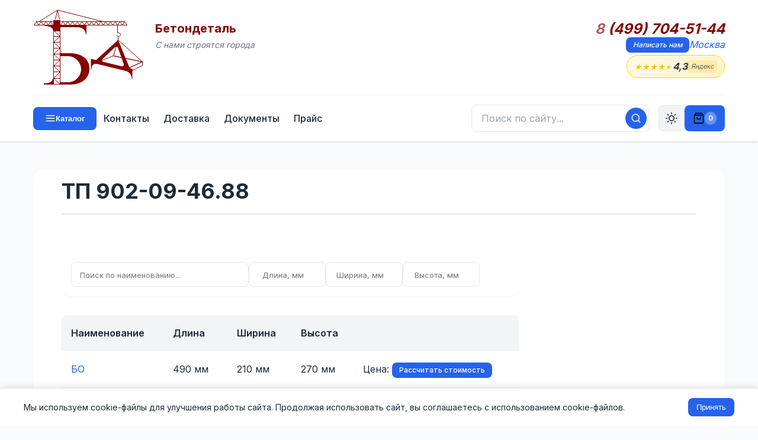

--- FILE ---
content_type: text/html; charset=UTF-8
request_url: https://moscow.betondetal.ru/area/TP_902-09-4688-477
body_size: 22557
content:
<!DOCTYPE html>
<html lang="ru">
	<head>
		<title>ТП 902-09-46.88</title>
		<link rel="icon" href="/favicon.ico" type="image/x-icon">
		<link rel="shortcut icon" href="/favicon.ico" type="image/x-icon"/>
		<meta name="keywords" content="" />
		<meta name="description" content="ТП 902-09-46.88. Камеры и колодцы дождевой канализации" />
		<meta http-equiv="Content-Type" content="text/html; charset=utf-8" />
		<meta name="viewport" content="width=device-width, initial-scale=1.0, maximum-scale=5.0">

		<meta name="google-site-verification" content="zpULklF5MKSk04PeLJF18rf1oblSmu2HdF-ZBqoAu6Q" />
		<meta name='yandex-verification' content='4e2d50078786e7df' />

		<script type="text/javascript" src="/js/jquery-1.8.2.min.js"></script>
		<script type="text/javascript" src="/js/jquery.activity-indicator-1.0.0.js"></script>
		<script type="text/javascript" src="/js/jquery.history.js"></script>
		<script type="text/javascript" src="/js/jquery.cookie.js"></script>

		<link href="/styles/main.v3.0.css?v=1769541733" rel="stylesheet" id="main_css" type="text/css" />
				<link href="/styles/yandex-reviews.css?v=1769541733" rel="stylesheet" type="text/css" />
				<link rel="preconnect" href="https://fonts.googleapis.com">
		<link rel="preconnect" href="https://fonts.gstatic.com" crossorigin>
		<link href="https://fonts.googleapis.com/css2?family=Inter:wght@300;400;500;600;700&display=swap" rel="stylesheet">
	</head>
<body>
	<!-- Контейнер -->
	<div id="container">
		<!-- Шапка сайта -->
		<div id="header">
			<div class="limit-width">
				<div class="wrapper">
					<div class="row top-row">
						<div id="logo"></div>
						<a href="/" id="logo-fake"></a>
						<div id="sitename">
							<div id="title">Бетондеталь</div>
							<div id="slogan">С нами строятся города</div>
						</div>
						<div class="spacer"></div>
						<div id="phones">
							<div class="phone"><a href="tel:8 (499) 704-51-44" class="phonenumber"><span class="phonecode">8</span> (499) 704-51-44</a></div>							<div class="links">
								<span><a href="#request-message" class="button button-tiny">Написать нам</a></span>
																<span><a href="#" class="select-city">Москва</a></span>
							</div>
							<a href="https://yandex.ru/maps/org/betondetal/148012725226/reviews/" class="header-rating" title="Отзывы о компании на Яндекс Картах" target="_blank" rel="noopener">
								<div class="header-rating-stars">
									<span class="star filled">★</span>
									<span class="star filled">★</span>
									<span class="star filled">★</span>
									<span class="star filled">★</span>
									<span class="star half">★</span>
								</div>
								<div class="header-rating-value">4,3</div>
								<div class="header-rating-source">Яндекс</div>
							</a>
							<div id="select-city-menu" style="display: none;">
								<div><a href="http://arhangelsk.betondetal.ru/area/TP_902-09-4688-477" city="33" class="select-city-item">Архангельск</a><a href="http://astrahan.betondetal.ru/area/TP_902-09-4688-477" city="18" class="select-city-item">Астрахань</a><a href="http://barnaul.betondetal.ru/area/TP_902-09-4688-477" city="59" class="select-city-item">Барнаул</a><a href="http://belgor.betondetal.ru/area/TP_902-09-4688-477" city="98" class="select-city-item">Белгород</a><a href="http://bryansk.betondetal.ru/area/TP_902-09-4688-477" city="34" class="select-city-item">Брянск</a><a href="http://velikiy-novgorod.betondetal.ru/area/TP_902-09-4688-477" city="67" class="select-city-item">Великий Новгород</a><a href="http://vladivostok.betondetal.ru/area/TP_902-09-4688-477" city="7" class="select-city-item">Владивосток</a><a href="http://vladimir.betondetal.ru/area/TP_902-09-4688-477" city="65" class="select-city-item">Владимир</a><a href="http://volgograd.betondetal.ru/area/TP_902-09-4688-477" city="22" class="select-city-item">Волгоград</a><a href="http://vologda.betondetal.ru/area/TP_902-09-4688-477" city="48" class="select-city-item">Вологда</a><a href="http://voronezh.betondetal.ru/area/TP_902-09-4688-477" city="44" class="select-city-item">Воронеж</a><a href="http://e-burg.betondetal.ru/area/TP_902-09-4688-477" city="97" class="select-city-item">Екатеринбург</a><a href="http://ivanovo.betondetal.ru/area/TP_902-09-4688-477" city="58" class="select-city-item">Иваново</a><a href="http://izhevsk.betondetal.ru/area/TP_902-09-4688-477" city="29" class="select-city-item">Ижевск</a><a href="http://irkutsk.betondetal.ru/area/TP_902-09-4688-477" city="60" class="select-city-item">Иркутск</a><a href="http://kazan.betondetal.ru/area/TP_902-09-4688-477" city="6" class="select-city-item">Казань</a><a href="http://kaliningrad.betondetal.ru/area/TP_902-09-4688-477" city="32" class="select-city-item">Калининград</a><a href="http://kaluga.betondetal.ru/area/TP_902-09-4688-477" city="49" class="select-city-item">Калуга</a><a href="http://kmr.betondetal.ru/area/TP_902-09-4688-477" city="99" class="select-city-item">Кемерово</a><a href="http://kirov.betondetal.ru/area/TP_902-09-4688-477" city="26" class="select-city-item">Киров</a><a href="http://kostroma.betondetal.ru/area/TP_902-09-4688-477" city="66" class="select-city-item">Кострома</a><a href="http://krasnodar.betondetal.ru/area/TP_902-09-4688-477" city="14" class="select-city-item">Краснодар</a></div><div><a href="http://krasnoyarsk.betondetal.ru/area/TP_902-09-4688-477" city="35" class="select-city-item">Красноярск</a><a href="http://kurgan.betondetal.ru/area/TP_902-09-4688-477" city="8" class="select-city-item">Курган</a><a href="http://kursk.betondetal.ru/area/TP_902-09-4688-477" city="51" class="select-city-item">Курск</a><a href="http://lipetsk.betondetal.ru/area/TP_902-09-4688-477" city="36" class="select-city-item">Липецк</a><a href="http://magnitogorsk.betondetal.ru/area/TP_902-09-4688-477" city="15" class="select-city-item">Магнитогорск</a><a href="http://moscow.betondetal.ru/area/TP_902-09-4688-477" city="23" class="select-city-item">Москва</a><a href="http://murmansk.betondetal.ru/area/TP_902-09-4688-477" city="94" class="select-city-item">Мурманск</a><a href="http://nizhnevartovsk.betondetal.ru/area/TP_902-09-4688-477" city="16" class="select-city-item">Нижневартовск</a><a href="http://nizhniy-novgorod.betondetal.ru/area/TP_902-09-4688-477" city="5" class="select-city-item">Нижний Новгород</a><a href="http://novokuznetsk.betondetal.ru/area/TP_902-09-4688-477" city="75" class="select-city-item">Новокузнецк</a><a href="http://novosibirsk.betondetal.ru/area/TP_902-09-4688-477" city="4" class="select-city-item">Новосибирск</a><a href="http://omsk.betondetal.ru/area/TP_902-09-4688-477" city="30" class="select-city-item">Омск</a><a href="http://orel.betondetal.ru/area/TP_902-09-4688-477" city="37" class="select-city-item">Орел</a><a href="http://orenburg.betondetal.ru/area/TP_902-09-4688-477" city="25" class="select-city-item">Оренбург</a><a href="http://penza.betondetal.ru/area/TP_902-09-4688-477" city="19" class="select-city-item">Пенза</a><a href="http://perm.betondetal.ru/area/TP_902-09-4688-477" city="12" class="select-city-item">Пермь</a><a href="http://pskov.betondetal.ru/area/TP_902-09-4688-477" city="68" class="select-city-item">Псков</a><a href="http://rostov-na-donu.betondetal.ru/area/TP_902-09-4688-477" city="24" class="select-city-item">Ростов-на-Дону</a><a href="http://ryazan.betondetal.ru/area/TP_902-09-4688-477" city="46" class="select-city-item">Рязань</a><a href="http://samara.betondetal.ru/area/TP_902-09-4688-477" city="21" class="select-city-item">Самара</a><a href="http://sankt-peterburg.betondetal.ru/area/TP_902-09-4688-477" city="27" class="select-city-item">Санкт-Петербург</a></div><div><a href="http://saransk.betondetal.ru/area/TP_902-09-4688-477" city="63" class="select-city-item">Саранск</a><a href="http://saratov.betondetal.ru/area/TP_902-09-4688-477" city="13" class="select-city-item">Саратов</a><a href="http://sevastopol.betondetal.ru/area/TP_902-09-4688-477" city="95" class="select-city-item">Севастополь (Крым)</a><a href="http://simferopol.betondetal.ru/area/TP_902-09-4688-477" city="101" class="select-city-item">Симферополь (Крым)</a><a href="http://smolensk.betondetal.ru/area/TP_902-09-4688-477" city="52" class="select-city-item">Смоленск</a><a href="http://stavropol.betondetal.ru/area/TP_902-09-4688-477" city="61" class="select-city-item">Ставрополь</a><a href="http://surgut.betondetal.ru/area/TP_902-09-4688-477" city="9" class="select-city-item">Сургут</a><a href="http://syktyvkar.betondetal.ru/area/TP_902-09-4688-477" city="57" class="select-city-item">Сыктывкар</a><a href="http://tambov.betondetal.ru/area/TP_902-09-4688-477" city="69" class="select-city-item">Тамбов</a><a href="http://tver.betondetal.ru/area/TP_902-09-4688-477" city="38" class="select-city-item">Тверь</a><a href="http://tomsk.betondetal.ru/area/TP_902-09-4688-477" city="53" class="select-city-item">Томск</a><a href="http://tula.betondetal.ru/area/TP_902-09-4688-477" city="54" class="select-city-item">Тула</a><a href="http://tumen.betondetal.ru/area/TP_902-09-4688-477" city="10" class="select-city-item">Тюмень</a><a href="http://ulyanovsk.betondetal.ru/area/TP_902-09-4688-477" city="20" class="select-city-item">Ульяновск</a><a href="http://ufa.betondetal.ru/area/TP_902-09-4688-477" city="2" class="select-city-item">Уфа</a><a href="http://habar.betondetal.ru/area/TP_902-09-4688-477" city="100" class="select-city-item">Хабаровск</a><a href="http://hanty-mansiysk.betondetal.ru/area/TP_902-09-4688-477" city="17" class="select-city-item">Ханты-Мансийск</a><a href="http://cheboksary.betondetal.ru/area/TP_902-09-4688-477" city="64" class="select-city-item">Чебоксары</a><a href="http://chel.betondetal.ru/area/TP_902-09-4688-477" city="3" class="select-city-item">Челябинск</a><a href="http://chita.betondetal.ru/area/TP_902-09-4688-477" city="70" class="select-city-item">Чита</a><a href="http://yaroslavl.betondetal.ru/area/TP_902-09-4688-477" city="55" class="select-city-item">Ярославль</a></div>							</div>
						</div>
					</div>
															<div class="row bottom-row">
						<button type="button" id="catalog-toggle" class="button button-small">
							<svg width="18" height="18" viewBox="0 0 24 24" fill="none" stroke="currentColor" stroke-width="2" stroke-linecap="round" stroke-linejoin="round">
								<line x1="3" y1="6" x2="21" y2="6"></line>
								<line x1="3" y1="12" x2="21" y2="12"></line>
								<line x1="3" y1="18" x2="21" y2="18"></line>
							</svg>
							<span class="catalog-label">Каталог</span>
						</button>
						<ul id="navmenu">
							<li class="navitem"><a href="/contacts/" class="navlink navlink-normal" id="nav-contacts">Контакты</a></li><li class="navitem"><a href="/shipping/" class="navlink navlink-normal" id="nav-shipping">Доставка</a></li><li class="navitem"><a href="/docs/" class="navlink navlink-normal" id="nav-docs">Документы</a></li><li class="navitem"><a href="/price/" class="navlink navlink-normal" id="nav-price">Прайс</a></li>						</ul>
						<!-- Мобильное меню навигации -->
						<div class="mobile-nav-wrapper">
							<button type="button" id="mobile-nav-toggle" class="mobile-nav-toggle" title="Меню">
								<svg width="20" height="20" viewBox="0 0 24 24" fill="none" stroke="currentColor" stroke-width="2" stroke-linecap="round" stroke-linejoin="round">
									<line x1="3" y1="6" x2="21" y2="6"></line>
									<line x1="3" y1="12" x2="21" y2="12"></line>
									<line x1="3" y1="18" x2="21" y2="18"></line>
								</svg>
								<span>Меню</span>
							</button>
							<div id="mobile-nav-dropdown" class="mobile-nav-dropdown">
								<a href="/contacts/">Контакты</a>
								<a href="/shipping/">Доставка</a>
								<a href="/docs/">Документы</a>
								<a href="/price/">Прайс</a>
							</div>
						</div>
						<button type="button" class="search-mobile-toggle" title="Поиск">
							<svg width="20" height="20" viewBox="0 0 24 24" fill="none" stroke="currentColor" stroke-width="2" stroke-linecap="round" stroke-linejoin="round">
								<circle cx="11" cy="11" r="8"></circle>
								<line x1="21" y1="21" x2="16.65" y2="16.65"></line>
							</svg>
						</button>
						<div class="search-wrapper">
							<button type="button" class="search-close" title="Закрыть">×</button>
							<form class="search-form" action="/search/" method="get" onsubmit="return submitSearch(this);">
								<input type="text" class="search-input" id="search-input" name="q" placeholder="Поиск по сайту..." autocomplete="off">
								<button type="submit" class="search-btn" title="Искать">
									<svg width="18" height="18" viewBox="0 0 24 24" fill="none" stroke="currentColor" stroke-width="2" stroke-linecap="round" stroke-linejoin="round">
										<circle cx="11" cy="11" r="8"></circle>
										<line x1="21" y1="21" x2="16.65" y2="16.65"></line>
									</svg>
								</button>
								<div class="search-dropdown" id="search-dropdown"></div>
							</form>
						</div>
						<button type="button" id="theme-toggle" class="theme-toggle-btn" title="Переключить тему">
							<svg class="sun-icon" width="20" height="20" viewBox="0 0 24 24" fill="none" stroke="currentColor" stroke-width="2" stroke-linecap="round" stroke-linejoin="round">
								<circle cx="12" cy="12" r="5"></circle>
								<line x1="12" y1="1" x2="12" y2="3"></line>
								<line x1="12" y1="21" x2="12" y2="23"></line>
								<line x1="4.22" y1="4.22" x2="5.64" y2="5.64"></line>
								<line x1="18.36" y1="18.36" x2="19.78" y2="19.78"></line>
								<line x1="1" y1="12" x2="3" y2="12"></line>
								<line x1="21" y1="12" x2="23" y2="12"></line>
								<line x1="4.22" y1="19.78" x2="5.64" y2="18.36"></line>
								<line x1="18.36" y1="5.64" x2="19.78" y2="4.22"></line>
							</svg>
							<svg class="moon-icon" width="20" height="20" viewBox="0 0 24 24" fill="none" stroke="currentColor" stroke-width="2" stroke-linecap="round" stroke-linejoin="round">
								<path d="M21 12.79A9 9 0 1 1 11.21 3 7 7 0 0 0 21 12.79z"></path>
							</svg>
						</button>
						<a href="#request-cost" id="cart-button" class="button button-small blue" style="display:none"><i></i><span>0</span></a>
					</div>
				</div>
			</div>
		</div>
		
		<!-- Категории (сворачиваемое меню) -->
		<div id="catmenu" class="catmenu-collapsed">
			<div class="limit-width">
				<div class="wrapper" id="catmenu-content">
					<ul id="catmenu-1"><li><a href="/area/Plity-15" data-id="15">Плиты</a></li><li><a href="/area/Kolodcy-7" data-id="7">Колодцы</a></li><li><a href="/area/Lotki-10" data-id="10">Лотки</a></li><li><a href="/area/Fundament-22" data-id="22">Фундамент</a></li><li><a href="/area/Lestnichnye_elementy-9" data-id="9">Лестничные элементы</a></li><li><a href="/area/Truby-21" data-id="21">Трубы</a></li><li><a href="/area/Bordyury-4" data-id="4">Бордюры</a></li><li><a href="/area/Opory_LEP,_stoyki,_pristavki-12" data-id="12">Опоры ЛЭП, стойки, приставки</a></li><li><a href="/area/Svai-19" data-id="19">Сваи</a></li><li><a href="/area/Peremychki-14" data-id="14">Перемычки</a></li><li><a href="/area/Progony-16" data-id="16">Прогоны</a></li><li><a href="/area/Rigeli-18" data-id="18">Ригели</a></li><li><a href="/area/Trotuarnaya_plitka-20" data-id="20">Тротуарная плитка</a></li><li><a href="/area/Elementy_ograzhdeniy-23" data-id="23">Элементы ограждений</a></li><li><a href="/area/Utyazheliteli-109" data-id="109">Утяжелители</a></li><li><a href="/area/Opornye_podushki-11" data-id="11">Опорные подушки</a></li><li><a href="/area/Balki-3" data-id="3">Балки</a></li><li><a href="/area/Kolonny-8" data-id="8">Колонны</a></li><li><a href="/area/Prochiy_zhelezobeton-17" data-id="17">Прочий железобетон</a></li><li><a href="/area/GOST___Seriya-156" data-id="156">ГОСТ   Серия</a></li></ul>				</div>
			</div>
			<div id="submenu-source" style="display: none;">
				<ul id="catmenu-1"><li><a href="/area/Plity-15" data-id="15">Плиты</a></li><li><a href="/area/Kolodcy-7" data-id="7">Колодцы</a></li><li><a href="/area/Lotki-10" data-id="10">Лотки</a></li><li><a href="/area/Fundament-22" data-id="22">Фундамент</a></li><li><a href="/area/Lestnichnye_elementy-9" data-id="9">Лестничные элементы</a></li><li><a href="/area/Truby-21" data-id="21">Трубы</a></li><li><a href="/area/Bordyury-4" data-id="4">Бордюры</a></li><li><a href="/area/Opory_LEP,_stoyki,_pristavki-12" data-id="12">Опоры ЛЭП, стойки, приставки</a></li><li><a href="/area/Svai-19" data-id="19">Сваи</a></li><li><a href="/area/Peremychki-14" data-id="14">Перемычки</a></li><li><a href="/area/Progony-16" data-id="16">Прогоны</a></li><li><a href="/area/Rigeli-18" data-id="18">Ригели</a></li><li><a href="/area/Trotuarnaya_plitka-20" data-id="20">Тротуарная плитка</a></li><li><a href="/area/Elementy_ograzhdeniy-23" data-id="23">Элементы ограждений</a></li><li><a href="/area/Utyazheliteli-109" data-id="109">Утяжелители</a></li><li><a href="/area/Opornye_podushki-11" data-id="11">Опорные подушки</a></li><li><a href="/area/Balki-3" data-id="3">Балки</a></li><li><a href="/area/Kolonny-8" data-id="8">Колонны</a></li><li><a href="/area/Prochiy_zhelezobeton-17" data-id="17">Прочий железобетон</a></li><li><a href="/area/GOST___Seriya-156" data-id="156">ГОСТ   Серия</a></li></ul><ul id="catmenu-3"><li><a href="/area/Balki_stropilnye_podstropilnye_reshetchatye-25" data-id="25">Балки стропильные подстропильные решетчатые</a></li><li><a href="/area/Fermy_zhelezobetonnye-102" data-id="102">Фермы железобетонные</a></li><li><a href="/area/Fundamentnye_balki-30" data-id="30">Фундаментные балки</a></li><li><a href="/area/Avtodorozhnye_balki-24" data-id="24">Автодорожные балки</a></li><li><a href="/area/Lestnichnye_balki-27" data-id="27">Лестничные балки</a></li><li><a href="/area/Balki_trass_kanalov-26" data-id="26">Балки трасс каналов</a></li><li><a href="/area/Obvyazochnye_balki-28" data-id="28">Обвязочные балки</a></li><li><a href="/area/Podkranovye_balki-29" data-id="29">Подкрановые балки</a></li></ul><ul id="catmenu-4"><li><a href="/area/Bordyury_dorozhnye_i_trotuarnye-32" data-id="32">Бордюры дорожные и тротуарные</a></li><li><a href="/area/Bordyury_krivolineynye-33" data-id="33">Бордюры криволинейные</a></li><li><a href="/area/Bordyury_vezdnye-31" data-id="31">Бордюры въездные</a></li><li><a href="/area/Bordyury_ushirennye-34" data-id="34">Бордюры уширенные</a></li></ul><ul id="catmenu-7"><li><a href="/area/Kolodcy_kabelnye_KKS-38" data-id="38">Колодцы кабельные ККС</a></li><li><a href="/area/Kolca_kolodcev-39" data-id="39">Кольца колодцев</a></li><li><a href="/area/Kryshki_kolodcev-41" data-id="41">Крышки колодцев</a></li><li><a href="/area/Dnischa_kolodcev-37" data-id="37">Днища колодцев</a></li><li><a href="/area/Kolca_opornye_(gorloviny)-40" data-id="40">Кольца опорные (горловины)</a></li><li><a href="/area/Lyuki_chugunnye-135" data-id="135">Люки чугунные</a></li><li><a href="/area/Lyuki_polimernye-42" data-id="42">Люки полимерные</a></li></ul><ul id="catmenu-8"><li><a href="/area/Kolonny-43" data-id="43">Колонны</a></li><li><a href="/area/Fundamenty_kolonn-44" data-id="44">Фундаменты колонн</a></li></ul><ul id="catmenu-9"><li><a href="/area/Lestnichnye_stupeni_(LS)-47" data-id="47">Лестничные ступени (ЛС)</a></li><li><a href="/area/Stupeni_verhnie_(LSV)-103" data-id="103">Ступени верхние (ЛСВ)</a></li><li><a href="/area/Stupeni_nizhnie_(LSN)-104" data-id="104">Ступени нижние (ЛСН)</a></li><li><a href="/area/Marshi_pryamye_(LM)-127" data-id="127">Марши прямые (ЛМ)</a></li><li><a href="/area/Marshi_frizovye_(LMF)-128" data-id="128">Марши фризовые (ЛМФ)</a></li><li><a href="/area/Marshi_rebristye_(LMP)-129" data-id="129">Марши ребристые (ЛМП)</a></li><li><a href="/area/Lestnichnye_ploschadki_(LP)-46" data-id="46">Лестничные площадки (ЛП)</a></li><li><a href="/area/Prostupi_nakladnye_(LN)-48" data-id="48">Проступи накладные (ЛН)</a></li><li><a href="/area/Stupeni_naruzhnyh_krylec_(SNK)-105" data-id="105">Ступени наружных крылец (СНК)</a></li><li><a href="/area/Ploschadochnye_vkladyshi_(LSP)-130" data-id="130">Площадочные вкладыши (ЛСП)</a></li><li><a href="/area/Lestnichnye_balki-139" data-id="139">Лестничные балки</a></li><li><a href="/area/Kosoury-126" data-id="126">Косоуры</a></li></ul><ul id="catmenu-10"><li><a href="/area/Lotki_teplotrass_(L)-51" data-id="51">Лотки теплотрасс (Л)</a></li><li><a href="/area/Lotki_teplotrass_(LK)-106" data-id="106">Лотки теплотрасс (ЛК)</a></li><li><a href="/area/Kabelnye_lotki_UBK-50" data-id="50">Кабельные лотки УБК</a></li><li><a href="/area/Mezhputnye_lotki_RZhD-52" data-id="52">Межпутные лотки РЖД</a></li><li><a href="/area/Vodootvodnye_lotki-49" data-id="49">Водоотводные лотки</a></li><li><a href="/area/Teleskopicheskie,_prikromochnye_lotki_i_bloki_upora-53" data-id="53">Телескопические, прикромочные лотки и блоки упора</a></li></ul><ul id="catmenu-11"><li><a href="/area/Opornye_plity-54" data-id="54">Опорные плиты</a></li><li><a href="/area/Opornye_podushki-55" data-id="55">Опорные подушки</a></li></ul><ul id="catmenu-12"><li><a href="/area/Stoyki_SV_(Opory_LEP)-56" data-id="56">Стойки СВ (Опоры ЛЭП)</a></li><li><a href="/area/Stoyki_SON-142" data-id="142">Стойки СОН</a></li><li><a href="/area/Stoyki_USO-59" data-id="59">Стойки УСО</a></li><li><a href="/area/Opory_VL_10_kV-146" data-id="146">Опоры ВЛ 10 кВ</a></li><li><a href="/area/Stoyki_konicheskie_VS-143" data-id="143">Стойки конические ВС</a></li><li><a href="/area/Stoyki_stalnyh_portalov_SCP-121" data-id="121">Стойки стальных порталов СЦП</a></li><li><a href="/area/Stoyki_seti_zheleznyh_dorog-58" data-id="58">Стойки сети железных дорог</a></li><li><a href="/area/Stoyki_centrifugirovannye_SK-122" data-id="122">Стойки центрифугированные СК</a></li><li><a href="/area/Fundamenty_dlya_LEP-324" data-id="324">Фундаменты для ЛЭП</a></li><li><a href="/area/Pristavki___(Pasynki)-57" data-id="57">Приставки   (Пасынки)</a></li></ul><ul id="catmenu-14"><li><a href="/area/Peremychki_bruskovye_PB-63" data-id="63">Перемычки брусковые ПБ</a></li><li><a href="/area/Peremychki_balochnye_PG-62" data-id="62">Перемычки балочные ПГ</a></li><li><a href="/area/Peremychki_plitnye_PP-65" data-id="65">Перемычки плитные ПП</a></li><li><a href="/area/Peremychki_iz_yacheistogo_betona-64" data-id="64">Перемычки из ячеистого бетона</a></li></ul><ul id="catmenu-15"><li><a href="/area/Plity_perekrytiya_pustotnye_PK-74" data-id="74">Плиты перекрытия пустотные ПК</a></li><li><a href="/area/Plity_perekrytiya_bezopalubochnye_PB-108" data-id="108">Плиты перекрытия безопалубочные ПБ</a></li><li><a href="/area/Plity_dorozhnye-68" data-id="68">Плиты дорожные</a></li><li><a href="/area/Plity_aerodromnye_PAG-67" data-id="67">Плиты аэродромные ПАГ</a></li><li><a href="/area/Plity_perekrytiya_lotkov-73" data-id="73">Плиты перекрытия лотков</a></li><li><a href="/area/Plity_PT_i_PD_(dlya_lotkov_LK)-107" data-id="107">Плиты ПТ и ПД (для лотков ЛК)</a></li><li><a href="/area/Plity_balkonov_i_lodzhiy-71" data-id="71">Плиты балконов и лоджий</a></li><li><a href="/area/Plity_rebristye-78" data-id="78">Плиты ребристые</a></li><li><a href="/area/Plity_perekrytiya_kanalov_i_teplovyh_kamer-72" data-id="72">Плиты перекрытия каналов и тепловых камер</a></li><li><a href="/area/Plity_parapetnye-70" data-id="70">Плиты парапетные</a></li><li><a href="/area/Plity_ankernye-66" data-id="66">Плиты анкерные</a></li><li><a href="/area/Plity_ukrepleniya_otkosov-77" data-id="77">Плиты укрепления откосов</a></li><li><a href="/area/Plity_karniznye-69" data-id="69">Плиты карнизные</a></li><li><a href="/area/Plity_perehodnye-136" data-id="136">Плиты переходные</a></li><li><a href="/area/Plity_ploskie-75" data-id="75">Плиты плоские</a></li><li><a href="/area/Plity_pokrytiya_tramvaynyh_putey-76" data-id="76">Плиты покрытия трамвайных путей</a></li></ul><ul id="catmenu-16"><li><a href="/area/Progony-80" data-id="80">Прогоны</a></li><li><a href="/area/Opornye_plity_progonov-79" data-id="79">Опорные плиты прогонов</a></li></ul><ul id="catmenu-17"><li><a href="/area/Ukrytie_zaschitnoe_zhelezobetonnoe-941" data-id="941">Укрытие защитное железобетонное</a></li><li><a href="/area/Podushki-492" data-id="492">Подушки</a></li><li><a href="/area/Reshetki_schelevyh_polov-325" data-id="325">Решетки щелевых полов</a></li><li><a href="/area/Ventbloki-151" data-id="151">Вентблоки</a></li><li><a href="/area/Plity_pokrytiya_rezervuarov-140" data-id="140">Плиты покрытия резервуаров</a></li><li><a href="/area/Sanitarno-tehnicheskie_kabiny-141" data-id="141">Санитарно-технические кабины</a></li><li><a href="/area/Diafragmy_zhestkosti-125" data-id="125">Диафрагмы жесткости</a></li><li><a href="/area/Kozyrki_vhoda-81" data-id="81">Козырьки входа</a></li><li><a href="/area/Tetrapody-82" data-id="82">Тетраподы</a></li><li><a href="/area/Tyubingi-83" data-id="83">Тюбинги</a></li><li><a href="/area/Shpaly_zhelezobetonnye-86" data-id="86">Шпалы железобетонные</a></li></ul><ul id="catmenu-18"><li><a href="/area/Rigeli_IB-145" data-id="145">Ригели ИБ</a></li><li><a href="/area/Rigeli_ankernye-87" data-id="87">Ригели анкерные</a></li><li><a href="/area/Rigeli_dvuhpolochnye_RDP-112" data-id="112">Ригели двухполочные РДП</a></li><li><a href="/area/Rigeli_odnopolochnye_ROP-88" data-id="88">Ригели однополочные РОП</a></li></ul><ul id="catmenu-19"><li><a href="/area/Svai_obschestroitelnye_zabivnye-90" data-id="90">Сваи общестроительные забивные</a></li><li><a href="/area/Energeticheskie_vibrirovannye_svai-92" data-id="92">Энергетические вибрированные сваи</a></li><li><a href="/area/Sostavnye_svai-91" data-id="91">Составные сваи</a></li><li><a href="/area/Svai_mostovye-853" data-id="853">Сваи мостовые</a></li><li><a href="/area/Ogolovki_svay-89" data-id="89">Оголовки свай</a></li></ul><ul id="catmenu-20"><li><a href="/area/Trotuarnaya_plitka_kvadratnaya-144" data-id="144">Тротуарная плитка квадратная</a></li><li><a href="/area/Trotuarnaya_plitka_pryamougolnaya-123" data-id="123">Тротуарная плитка прямоугольная</a></li></ul><ul id="catmenu-21"><li><a href="/area/Truby_beznapornye-96" data-id="96">Трубы безнапорные</a></li><li><a href="/area/Truby_napornye-150" data-id="150">Трубы напорные</a></li><li><a href="/area/Zvenya_trub_(ZK,_ZP,_ZKP)-94" data-id="94">Звенья труб (ЗК, ЗП, ЗКП)</a></li><li><a href="/area/Otkosnye_i_portalnye_stenki-113" data-id="113">Откосные и портальные стенки</a></li><li><a href="/area/Bloki_po_serii_3501-59-115" data-id="115">Блоки по серии 3.501-59</a></li><li><a href="/area/Bloki_fundamenta_trub-114" data-id="114">Блоки фундамента труб</a></li><li><a href="/area/Lekalnye_bloki_trub-95" data-id="95">Лекальные блоки труб</a></li></ul><ul id="catmenu-22"><li><a href="/area/Fundamentnye_bloki_FBS-100" data-id="100">Фундаментные блоки ФБС</a></li><li><a href="/area/Fundament_lentochnyy_FL-98" data-id="98">Фундамент ленточный ФЛ</a></li><li><a href="/area/Fundamentnye_balki-99" data-id="99">Фундаментные балки</a></li><li><a href="/area/Dyrchatye_bloki_UDB__FBP-97" data-id="97">Дырчатые блоки УДБ  ФБП</a></li></ul><ul id="catmenu-23"><li><a href="/area/Plity_zabora-101" data-id="101">Плиты забора</a></li><li><a href="/area/Ogranichiteli_parkovki-149" data-id="149">Ограничители парковки</a></li><li><a href="/area/Stolby_ograzhdeniya-117" data-id="117">Столбы ограждения</a></li><li><a href="/area/Fundamenty_plit_zabora-116" data-id="116">Фундаменты плит забора</a></li></ul><ul id="catmenu-109"><li><a href="/area/Utyazheliteli_UTK-138" data-id="138">Утяжелители УТК</a></li><li><a href="/area/Utyazheliteli_UBO-110" data-id="110">Утяжелители УБО</a></li><li><a href="/area/Utyazheliteli_UBKM-111" data-id="111">Утяжелители УБКМ</a></li><li><a href="/area/Utyazheliteli_UBP-137" data-id="137">Утяжелители УБП</a></li></ul><ul id="catmenu-156"><li><a href="/area/LEP_0010-522" data-id="522">ЛЭП 00.10</a></li><li><a href="/area/LEP_9802-523" data-id="523">ЛЭП 98.02</a></li><li><a href="/area/Proekt_№34750-M-524" data-id="524">Проект №34750-М</a></li><li><a href="/area/Proekt_№34751-M-525" data-id="525">Проект №34751-М</a></li><li><a href="/area/Proekt_197710100-526" data-id="526">Проект 1977.10.100</a></li><li><a href="/area/RK_1101-87-527" data-id="527">РК 1101-87</a></li><li><a href="/area/RS_2374-98-528" data-id="528">РС 2374-98</a></li><li><a href="/area/RS_5155-95-529" data-id="529">РС 5155-95</a></li><li><a href="/area/RS_6161-88-530" data-id="530">РС 6161-88</a></li><li><a href="/area/Seriya_AE-01-02-531" data-id="531">Серия АЭ-01-02</a></li><li><a href="/area/Seriya_BT-01-01-532" data-id="532">Серия БТ-01-01</a></li><li><a href="/area/Seriya_B1-0111-199-533" data-id="533">Серия Б1-011.1-1.99</a></li><li><a href="/area/Seriya_B1-0121-199-534" data-id="534">Серия Б1-012.1-1.99</a></li><li><a href="/area/Seriya_B1-0201-7-535" data-id="535">Серия Б1-020.1-7</a></li><li><a href="/area/Seriya_B10331-109-536" data-id="536">Серия Б1.033.1-1.09</a></li><li><a href="/area/Seriya_B10381-1-537" data-id="537">Серия Б1.038.1-1</a></li><li><a href="/area/Seriya_B10411-12000-538" data-id="538">Серия Б1.041.1-1.2000</a></li><li><a href="/area/Seriya_B10411-308-539" data-id="539">Серия Б1.041.1-3.08</a></li><li><a href="/area/Seriya_B10411-510-540" data-id="540">Серия Б1.041.1-5.10</a></li><li><a href="/area/Seriya_B10431-208-541" data-id="541">Серия Б1.043.1-2.08</a></li><li><a href="/area/Seriya_B10551-101-542" data-id="542">Серия Б1.055.1-1.01</a></li><li><a href="/area/Seriya_B10551-302-543" data-id="543">Серия Б1.055.1-3.02</a></li><li><a href="/area/GOST_28737-90-511" data-id="511">ГОСТ 28737-90</a></li><li><a href="/area/GOST_32209-2013-512" data-id="512">ГОСТ 32209-2013</a></li><li><a href="/area/GOST_539-80-513" data-id="513">ГОСТ 539-80</a></li><li><a href="/area/GOST_6665-82-514" data-id="514">ГОСТ 6665-82</a></li><li><a href="/area/GOST_7740-55-515" data-id="515">ГОСТ 7740-55</a></li><li><a href="/area/GOST_8020-80-516" data-id="516">ГОСТ 8020-80</a></li><li><a href="/area/GOST_8717-2016-517" data-id="517">ГОСТ 8717-2016</a></li><li><a href="/area/GOST_8850-80-518" data-id="518">ГОСТ 8850-80</a></li><li><a href="/area/GOST_948-2016-519" data-id="519">ГОСТ 948-2016</a></li><li><a href="/area/GOST_948-76-520" data-id="520">ГОСТ 948-76</a></li><li><a href="/area/GOST_R_56600-2015-497" data-id="497">ГОСТ Р 56600-2015</a></li><li><a href="/area/GOST_19330-91-498" data-id="498">ГОСТ 19330-91</a></li><li><a href="/area/GOST_20372-86-499" data-id="499">ГОСТ 20372-86</a></li><li><a href="/area/GOST_20425-2016-500" data-id="500">ГОСТ 20425-2016</a></li><li><a href="/area/GOST_21506-2013-501" data-id="501">ГОСТ 21506-2013</a></li><li><a href="/area/GOST_22131-76-502" data-id="502">ГОСТ 22131-76</a></li><li><a href="/area/GOST_24155-2016-503" data-id="503">ГОСТ 24155-2016</a></li><li><a href="/area/GOST_24893-2016-504" data-id="504">ГОСТ 24893-2016</a></li><li><a href="/area/GOST_25912-2015-505" data-id="505">ГОСТ 25912-2015</a></li><li><a href="/area/GOST_26071-84-506" data-id="506">ГОСТ 26071-84</a></li><li><a href="/area/GOST_26434-2015-507" data-id="507">ГОСТ 26434-2015</a></li><li><a href="/area/GOST_26434-85-508" data-id="508">ГОСТ 26434-85</a></li><li><a href="/area/GOST_26819-86-509" data-id="509">ГОСТ 26819-86</a></li><li><a href="/area/GOST_27215-2013-510" data-id="510">ГОСТ 27215-2013</a></li><li><a href="/area/Seriya_1432-14-942" data-id="942">Серия 1.432-14</a></li><li><a href="/area/Seriya_3702-1-930" data-id="930">Серия 3.702-1</a></li><li><a href="/area/Seriya_39001-11-931" data-id="931">Серия 3.900.1-11</a></li><li><a href="/area/Seriya_37021-4-932" data-id="932">Серия 3.702.1-4</a></li><li><a href="/area/Seriya_30191-1-926" data-id="926">Серия 3.019.1-1</a></li><li><a href="/area/Seriya_1462-1-927" data-id="927">Серия 1.462-1</a></li><li><a href="/area/Seriya_3820-3-928" data-id="928">Серия 3.820-3</a></li><li><a href="/area/Seriya_3820-21-929" data-id="929">Серия 3.820-21</a></li><li><a href="/area/Seriya_14111-6-921" data-id="921">Серия 1.411.1-6</a></li><li><a href="/area/Seriya_14111-7-922" data-id="922">Серия 1.411.1-7</a></li><li><a href="/area/Seriya_14121-4-923" data-id="923">Серия 1.412.1-4</a></li><li><a href="/area/Seriya_3503-50-908" data-id="908">Серия 3.503-50</a></li><li><a href="/area/Seriya_18121-1-904" data-id="904">Серия 1.812.1-1</a></li><li><a href="/area/Seriya_1865-1-905" data-id="905">Серия 1.865-1</a></li><li><a href="/area/Seriya_2419-1-906" data-id="906">Серия 2.419-1</a></li><li><a href="/area/Seriya_30041-10-907" data-id="907">Серия 3.004.1-10</a></li><li><a href="/area/Seriya_11381-12-902" data-id="902">Серия 1.138.1-12</a></li><li><a href="/area/Seriya_1242-1-903" data-id="903">Серия 1.242-1</a></li><li><a href="/area/Seriya_1862-2-915" data-id="915">Серия 1.862-2</a></li><li><a href="/area/Seriya_3006-1-916" data-id="916">Серия 3.006-1</a></li><li><a href="/area/Seriya_18111-1-917" data-id="917">Серия 1.811.1-1</a></li><li><a href="/area/Seriya_18111-3-918" data-id="918">Серия 1.811.1-3</a></li><li><a href="/area/Seriya_12321-8-919" data-id="919">Серия 1.232.1-8</a></li><li><a href="/area/Seriya_3400-3-924" data-id="924">Серия 3.400-3</a></li><li><a href="/area/Seriya_34071-139-925" data-id="925">Серия 3.407.1-139</a></li><li><a href="/area/Seriya_3902-7-933" data-id="933">Серия 3.902-7</a></li><li><a href="/area/Seriya_39011-14-934" data-id="934">Серия 3.901.1-14</a></li><li><a href="/area/Seriya_3407-131-935" data-id="935">Серия 3.407-131</a></li><li><a href="/area/Seriya_1132-1-936" data-id="936">Серия 1.132-1</a></li><li><a href="/area/Seriya_1132-2-937" data-id="937">Серия 1.132-2</a></li><li><a href="/area/Seriya_1133-1-938" data-id="938">Серия 1.133-1</a></li><li><a href="/area/Seriya_1134-1-939" data-id="939">Серия 1.134-1</a></li><li><a href="/area/Seriya_1134-2-940" data-id="940">Серия 1.134-2</a></li><li><a href="/area/GOST_19804-2012-896" data-id="896">ГОСТ 19804-2012</a></li><li><a href="/area/Seriya_1152-3-910" data-id="910">Серия 1.152-3</a></li><li><a href="/area/Seriya_1432-10-911" data-id="911">Серия 1.432-10</a></li><li><a href="/area/Seriya_1433-2-912" data-id="912">Серия 1.433-2</a></li><li><a href="/area/Seriya_1832-2-913" data-id="913">Серия 1.832-2</a></li><li><a href="/area/Seriya_18321-10-914" data-id="914">Серия 1.832.1-10</a></li><li><a href="/area/Seriya_1141-8-909" data-id="909">Серия 1.141-8</a></li><li><a href="/area/Seriya_11311-25-899" data-id="899">Серия 1.131.1-25</a></li><li><a href="/area/Seriya_11311-26-900" data-id="900">Серия 1.131.1-26</a></li><li><a href="/area/Seriya_11311-27-901" data-id="901">Серия 1.131.1-27</a></li><li><a href="/area/Seriya_14001-22-920" data-id="920">Серия 1.400.1-22</a></li><li><a href="/area/GOST_P_54272-2010-496" data-id="496">ГОСТ P 54272-2010</a></li><li><a href="/area/Seriya_B11411-111-546" data-id="546">Серия Б1.141.1-1.11</a></li><li><a href="/area/Seriya_11311-23-898" data-id="898">Серия 1.131.1-23</a></li><li><a href="/area/GOST_219240-84-897" data-id="897">ГОСТ 21924.0-84</a></li><li><a href="/area/Seriya_B1138-2-545" data-id="545">Серия Б1.138-2</a></li><li><a href="/area/Seriya_B11251-1-544" data-id="544">Серия Б1.125.1-1</a></li><li><a href="/area/GOST_9818-2015-521" data-id="521">ГОСТ 9818-2015</a></li><li><a href="/area/Seriya_35013-183010-09-493" data-id="493">Серия 3.501.3-183.01.0-09</a></li><li><a href="/area/Seriya_35013-185030-1-06-494" data-id="494">Серия 3.501.3-185.03.0-1-06</a></li><li><a href="/area/Seriya_35013-18710-06-495" data-id="495">Серия 3.501.3-187.10-06</a></li><li><a href="/area/Seriya_B1142-1-547" data-id="547">Серия Б1.142-1</a></li><li><a href="/area/Seriya_B30171-1-548" data-id="548">Серия Б3.017.1-1</a></li><li><a href="/area/Seriya_B30171-299-549" data-id="549">Серия Б3.017.1-2.99</a></li><li><a href="/area/Seriya_B35031-1-550" data-id="550">Серия Б3.503.1-1</a></li><li><a href="/area/Seriya_B30171-705-551" data-id="551">Серия Б3.017.1-7.05</a></li><li><a href="/area/Seriya_B35071-304-552" data-id="552">Серия Б3.507.1-3.04</a></li><li><a href="/area/Seriya_VTI-KZh-01-83-553" data-id="553">Серия ВТИ-КЖ-01-83</a></li><li><a href="/area/Seriya_IZh_173-91-554" data-id="554">Серия ИЖ 173-91</a></li><li><a href="/area/Seriya_IZh_42-1-555" data-id="555">Серия ИЖ 4.2-1</a></li><li><a href="/area/Seriya_IZh_568-04_D-556" data-id="556">Серия ИЖ 568-04/Д</a></li><li><a href="/area/Seriya_IZh_738-557" data-id="557">Серия ИЖ 738</a></li><li><a href="/area/Seriya_IZh_745-01-558" data-id="558">Серия ИЖ 745-01</a></li><li><a href="/area/Seriya_IZh_840-559" data-id="559">Серия ИЖ 840</a></li><li><a href="/area/Seriya_IZh-557-560" data-id="560">Серия ИЖ-557</a></li><li><a href="/area/Seriya_II_01-00-561" data-id="561">Серия ИИ 01-00</a></li><li><a href="/area/Seriya_II_04-3-562" data-id="562">Серия ИИ 04-3</a></li><li><a href="/area/Seriya_II_04-7-563" data-id="563">Серия ИИ 04-7</a></li><li><a href="/area/Seriya_II_10zh-1-564" data-id="564">Серия ИИ 10ж-1</a></li><li><a href="/area/Seriya_II_24-1-567" data-id="567">Серия ИИ 24-1</a></li><li><a href="/area/Seriya_II_22-1-566" data-id="566">Серия ИИ 22-1</a></li><li><a href="/area/Seriya_II_24-1_70-568" data-id="568">Серия ИИ 24-1/70</a></li><li><a href="/area/Seriya_II_24-2_70-569" data-id="569">Серия ИИ 24-2/70</a></li><li><a href="/area/Seriya_II_27-1-570" data-id="570">Серия ИИ 27-1</a></li><li><a href="/area/Seriya_II-63-571" data-id="571">Серия ИИ-63</a></li><li><a href="/area/Seriya_IS-01-05-572" data-id="572">Серия ИС-01-05</a></li><li><a href="/area/Seriya_KE-01-01-573" data-id="573">Серия КЭ-01-01</a></li><li><a href="/area/Seriya_KE-01-14-574" data-id="574">Серия КЭ-01-14</a></li><li><a href="/area/Seriya_KE-01-15-575" data-id="575">Серия КЭ-01-15</a></li><li><a href="/area/Seriya_KE-01-23-576" data-id="576">Серия КЭ-01-23</a></li><li><a href="/area/Seriya_KE-01-53-577" data-id="577">Серия КЭ-01-53</a></li><li><a href="/area/Seriya_OF-01-01-578" data-id="578">Серия ОФ-01-01</a></li><li><a href="/area/Seriya_PK_01-100_62-579" data-id="579">Серия ПК 01-100/62</a></li><li><a href="/area/Seriya_PK_01-99-580" data-id="580">Серия ПК 01-99</a></li><li><a href="/area/Seriya_PK_01-99_62-581" data-id="581">Серия ПК 01-99/62</a></li><li><a href="/area/Seriya_PK-01-116-582" data-id="582">Серия ПК-01-116</a></li><li><a href="/area/Seriya_PP_70-91-583" data-id="583">Серия ПП 70-91</a></li><li><a href="/area/Seriya_PP-01-03_64-584" data-id="584">Серия ПП-01-03/64</a></li><li><a href="/area/Seriya_RM_2-77-585" data-id="585">Серия РМ 2-77</a></li><li><a href="/area/Seriya_ST-02-01-586" data-id="586">Серия СТ-02-01</a></li><li><a href="/area/Seriya_ST-02-11_61-587" data-id="587">Серия СТ-02-11/61</a></li><li><a href="/area/Seriya_ST-02-12_61-588" data-id="588">Серия СТ-02-12/61</a></li><li><a href="/area/Seriya_ST-02-18-589" data-id="589">Серия СТ-02-18</a></li><li><a href="/area/Seriya_ST-02-33-590" data-id="590">Серия СТ-02-33</a></li><li><a href="/area/Seriya_TS_01-01-591" data-id="591">Серия ТС 01-01</a></li><li><a href="/area/Seriya_U-01-01_80-592" data-id="592">Серия У-01-01/80</a></li><li><a href="/area/Seriya_HTR1-1-593" data-id="593">Серия ХТР1-1</a></li><li><a href="/area/Seriya_0-221-84-594" data-id="594">Серия 0-221-84</a></li><li><a href="/area/Seriya_1-82-595" data-id="595">Серия 1-82</a></li><li><a href="/area/Seriya_1011-KZhI10000-596" data-id="596">Серия 1.011-КЖИ.10000</a></li><li><a href="/area/Seriya_10111-10-597" data-id="597">Серия 1.011.1-10</a></li><li><a href="/area/Seriya_1011-2-598" data-id="598">Серия 1.011-2</a></li><li><a href="/area/Seriya_10111-11m97-599" data-id="599">Серия 1.011.1-11м.97</a></li><li><a href="/area/Seriya_10111-7-600" data-id="600">Серия 1.011.1-7</a></li><li><a href="/area/Seriya_10111-8m-601" data-id="601">Серия 1.011.1-8м</a></li><li><a href="/area/Seriya_10121-397-602" data-id="602">Серия 1.012.1-3.97</a></li><li><a href="/area/Seriya_1020-1-603" data-id="603">Серия 1.020-1</a></li><li><a href="/area/Seriya_10201-3pv-604" data-id="604">Серия 1.020.1-3пв</a></li><li><a href="/area/Seriya_1041-1-605" data-id="605">Серия 1.041-1</a></li><li><a href="/area/Seriya_10421-2-606" data-id="606">Серия 1.042.1-2</a></li><li><a href="/area/Seriya_10421-4-607" data-id="607">Серия 1.042.1-4</a></li><li><a href="/area/Seriya_10421-594-608" data-id="608">Серия 1.042.1-5.94</a></li><li><a href="/area/Seriya_10501-3-609" data-id="609">Серия 1.050.1-3</a></li><li><a href="/area/Seriya_10509-493-610" data-id="610">Серия 1.050.9-4.93</a></li><li><a href="/area/Seriya_10551-1-611" data-id="611">Серия 1.055.1-1</a></li><li><a href="/area/Seriya_10631-1-612" data-id="612">Серия 1.063.1-1</a></li><li><a href="/area/Seriya_10631-4-613" data-id="613">Серия 1.063.1-4</a></li><li><a href="/area/Seriya_10891-2-614" data-id="614">Серия 1.089.1-2</a></li><li><a href="/area/Seriya_10901-1_88-615" data-id="615">Серия 1.090.1-1/88</a></li><li><a href="/area/Seriya_11001-7-616" data-id="616">Серия 1.100.1-7</a></li><li><a href="/area/Seriya_1110-KR-1-617" data-id="617">Серия 1.110-КР-1</a></li><li><a href="/area/Seriya_11101-1p-618" data-id="618">Серия 1.110.1-1п</a></li><li><a href="/area/Seriya_1111_KL2-619" data-id="619">Серия 1.111 КЛ2</a></li><li><a href="/area/Seriya_11111_KL-5-620" data-id="620">Серия 1.111.1 КЛ-5</a></li><li><a href="/area/Seriya_11111-4-621" data-id="621">Серия 1.111.1-4</a></li><li><a href="/area/Seriya_11111-5-622" data-id="622">Серия 1.111.1-5</a></li><li><a href="/area/Seriya_11111-6-623" data-id="623">Серия 1.111.1-6</a></li><li><a href="/area/Seriya_1112-1-624" data-id="624">Серия 1.112-1</a></li><li><a href="/area/Seriya_1112-KR-1-625" data-id="625">Серия 1.112-КР-1</a></li><li><a href="/area/Seriya_1113-KR-1-626" data-id="626">Серия 1.113-КР-1</a></li><li><a href="/area/Seriya_11151-1-627" data-id="627">Серия 1.115.1-1</a></li><li><a href="/area/Seriya_1116-5-628" data-id="628">Серия 1.116-5</a></li><li><a href="/area/Seriya_11161-8-629" data-id="629">Серия 1.116.1-8</a></li><li><a href="/area/Seriya_11171-14-630" data-id="630">Серия 1.117.1-14</a></li><li><a href="/area/Seriya_1123-KR-1-631" data-id="631">Серия 1.123-КР-1</a></li><li><a href="/area/Seriya_1125_KL-3-632" data-id="632">Серия 1.125 КЛ-3</a></li><li><a href="/area/Seriya_1125-KR-1-633" data-id="633">Серия 1.125-КР-1</a></li><li><a href="/area/Seriya_1126-KR-1-634" data-id="634">Серия 1.126-КР-1</a></li><li><a href="/area/Seriya_11261_KL-1-635" data-id="635">Серия 1.126.1 КЛ-1</a></li><li><a href="/area/Seriya_11331-7-636" data-id="636">Серия 1.133.1-7</a></li><li><a href="/area/Seriya_1134-3-637" data-id="637">Серия 1.134-3</a></li><li><a href="/area/Seriya_11341-16-638" data-id="638">Серия 1.134.1-16</a></li><li><a href="/area/Seriya_1137-1-639" data-id="639">Серия 1.137-1</a></li><li><a href="/area/Seriya_11371_KL-1-640" data-id="640">Серия 1.137.1 КЛ-1</a></li><li><a href="/area/Seriya_11371-6-641" data-id="641">Серия 1.137.1-6</a></li><li><a href="/area/Seriya_11371-8-642" data-id="642">Серия 1.137.1-8</a></li><li><a href="/area/Seriya_1138-10-643" data-id="643">Серия 1.138-10</a></li><li><a href="/area/Seriya_1138-2-644" data-id="644">Серия 1.138-2</a></li><li><a href="/area/Seriya_11381-16pv-645" data-id="645">Серия 1.138.1-16пв</a></li><li><a href="/area/Seriya_1139-1-646" data-id="646">Серия 1.139-1</a></li><li><a href="/area/Seriya_1141-KR-1-647" data-id="647">Серия 1.141-КР-1</a></li><li><a href="/area/Seriya_1141-10-648" data-id="648">Серия 1.141-10</a></li><li><a href="/area/Seriya_11411_KL-3-649" data-id="649">Серия 1.141.1 КЛ-3</a></li><li><a href="/area/Seriya_11411-KR-3-650" data-id="650">Серия 1.141.1-КР-3</a></li><li><a href="/area/Seriya_11411-19s_85-651" data-id="651">Серия 1.141.1-19с/85</a></li><li><a href="/area/Seriya_11411-23s-652" data-id="652">Серия 1.141.1-23с</a></li><li><a href="/area/Seriya_11411-28s-653" data-id="653">Серия 1.141.1-28с</a></li><li><a href="/area/Seriya_11411-29s-654" data-id="654">Серия 1.141.1-29с</a></li><li><a href="/area/Seriya_11411-30-655" data-id="655">Серия 1.141.1-30</a></li><li><a href="/area/Seriya_11411-31s-656" data-id="656">Серия 1.141.1-31с</a></li><li><a href="/area/Seriya_11411-32s-657" data-id="657">Серия 1.141.1-32с</a></li><li><a href="/area/Seriya_11411-38-658" data-id="658">Серия 1.141.1-38</a></li><li><a href="/area/Seriya_11411-39-659" data-id="659">Серия 1.141.1-39</a></li><li><a href="/area/Seriya_11411-40s-660" data-id="660">Серия 1.141.1-40с</a></li><li><a href="/area/Seriya_1143-4-661" data-id="661">Серия 1.143-4</a></li><li><a href="/area/Seriya_11431-7-662" data-id="662">Серия 1.143.1-7</a></li><li><a href="/area/Seriya_1149-KR-1-663" data-id="663">Серия 1.149-КР-1</a></li><li><a href="/area/Seriya_1150-KR-1-664" data-id="664">Серия 1.150-КР-1</a></li><li><a href="/area/Seriya_1151-1-665" data-id="665">Серия 1.151-1</a></li><li><a href="/area/Seriya_1151-4-666" data-id="666">Серия 1.151-4</a></li><li><a href="/area/Seriya_1152-7-667" data-id="667">Серия 1.152-7</a></li><li><a href="/area/Seriya_11521-9s-668" data-id="668">Серия 1.152.1-9с</a></li><li><a href="/area/Seriya_1165-1-669" data-id="669">Серия 1.165-1</a></li><li><a href="/area/Seriya_1165-6-670" data-id="670">Серия 1.165-6</a></li><li><a href="/area/Seriya_11651-10-671" data-id="671">Серия 1.165.1-10</a></li><li><a href="/area/Seriya_11651-12-672" data-id="672">Серия 1.165.1-12</a></li><li><a href="/area/Seriya_11651-15-673" data-id="673">Серия 1.165.1-15</a></li><li><a href="/area/Seriya_11891-8-674" data-id="674">Серия 1.189.1-8</a></li><li><a href="/area/Seriya_1219-2-675" data-id="675">Серия 1.219-2</a></li><li><a href="/area/Seriya_12201-2-676" data-id="676">Серия 1.220.1-2</a></li><li><a href="/area/Seriya_1225-1-677" data-id="677">Серия 1.225-1</a></li><li><a href="/area/Seriya_12348-1-678" data-id="678">Серия 1.234.8-1</a></li><li><a href="/area/Seriya_12411_KL-3-679" data-id="679">Серия 1.241.1 КЛ-3</a></li><li><a href="/area/Seriya_12411-8s-680" data-id="680">Серия 1.241.1-8с</a></li><li><a href="/area/Seriya_1242-2-681" data-id="681">Серия 1.242-2</a></li><li><a href="/area/Seriya_12421-3-682" data-id="682">Серия 1.242.1-3</a></li><li><a href="/area/Seriya_1243-2-683" data-id="683">Серия 1.243-2</a></li><li><a href="/area/Seriya_1243-3-684" data-id="684">Серия 1.243-3</a></li><li><a href="/area/Seriya_12431_KL-3-685" data-id="685">Серия 1.243.1 КЛ-3</a></li><li><a href="/area/Seriya_12431-5-686" data-id="686">Серия 1.243.1-5</a></li><li><a href="/area/Seriya_1250-1-687" data-id="687">Серия 1.250-1</a></li><li><a href="/area/Seriya_1251-2s-688" data-id="688">Серия 1.251-2с</a></li><li><a href="/area/Seriya_1251-3-689" data-id="689">Серия 1.251-3</a></li><li><a href="/area/Seriya_1262-205_KZhI1-690" data-id="690">Серия 1.262-205 КЖИ1</a></li><li><a href="/area/Seriya_1269-1-691" data-id="691">Серия 1.269-1</a></li><li><a href="/area/Seriya_12891-1-692" data-id="692">Серия 1.289.1-1</a></li><li><a href="/area/Seriya_14111-1093-693" data-id="693">Серия 1.411.1-10.93</a></li><li><a href="/area/Seriya_14111-3-694" data-id="694">Серия 1.411.1-3</a></li><li><a href="/area/Seriya_14111-4-695" data-id="695">Серия 1.411.1-4</a></li><li><a href="/area/Seriya_1412-3_79-696" data-id="696">Серия 1.412-3/79</a></li><li><a href="/area/Seriya_14121-6-697" data-id="697">Серия 1.412.1-6</a></li><li><a href="/area/Seriya_1420-8_81-698" data-id="698">Серия 1.420-8/81</a></li><li><a href="/area/Seriya_14211-193-699" data-id="699">Серия 1.421.1-1.93</a></li><li><a href="/area/Seriya_14241-6-700" data-id="700">Серия 1.424.1-6</a></li><li><a href="/area/Seriya_14241-9-701" data-id="701">Серия 1.424.1-9</a></li><li><a href="/area/Seriya_1432-14_80-702" data-id="702">Серия 1.432-14/80</a></li><li><a href="/area/Seriya_14321-20-703" data-id="703">Серия 1.432.1-20</a></li><li><a href="/area/Seriya_14321-21-704" data-id="704">Серия 1.432.1-21</a></li><li><a href="/area/Seriya_14321-3494-705" data-id="705">Серия 1.432.1-34.94</a></li><li><a href="/area/Seriya_1435-3-706" data-id="706">Серия 1.435-3</a></li><li><a href="/area/Seriya_1438-1-707" data-id="707">Серия 1.438-1</a></li><li><a href="/area/Seriya_1440-1-708" data-id="708">Серия 1.440-1</a></li><li><a href="/area/Seriya_1440-2-709" data-id="709">Серия 1.440-2</a></li><li><a href="/area/Seriya_14421-3-710" data-id="710">Серия 1.442.1-3</a></li><li><a href="/area/Seriya_1462-14-711" data-id="711">Серия 1.462-14</a></li><li><a href="/area/Seriya_14621-10_80-712" data-id="712">Серия 1.462.1-10/80</a></li><li><a href="/area/Seriya_14621-10_89-713" data-id="713">Серия 1.462.1-10/89</a></li><li><a href="/area/Seriya_14621-16_88-714" data-id="714">Серия 1.462.1-16/88</a></li><li><a href="/area/Seriya_14621-24-715" data-id="715">Серия 1.462.1-24</a></li><li><a href="/area/Seriya_1463-3-716" data-id="716">Серия 1.463-3</a></li><li><a href="/area/Seriya_14651-14-717" data-id="717">Серия 1.465.1-14</a></li><li><a href="/area/Seriya_14651-16-718" data-id="718">Серия 1.465.1-16</a></li><li><a href="/area/Seriya_14651-2194-719" data-id="719">Серия 1.465.1-21.94</a></li><li><a href="/area/Seriya_1810-1-720" data-id="720">Серия 1.810-1</a></li><li><a href="/area/Seriya_18111-5-721" data-id="721">Серия 1.811.1-5</a></li><li><a href="/area/Seriya_18121-5s-722" data-id="722">Серия 1.812.1-5с</a></li><li><a href="/area/Seriya_18121-6s-723" data-id="723">Серия 1.812.1-6с</a></li><li><a href="/area/Seriya_18151-1-724" data-id="724">Серия 1.815.1-1</a></li><li><a href="/area/Seriya_18209-1-725" data-id="725">Серия 1.820.9-1</a></li><li><a href="/area/Seriya_18211-7-726" data-id="726">Серия 1.821.1-7</a></li><li><a href="/area/Seriya_18221-2_82-727" data-id="727">Серия 1.822.1-2/82</a></li><li><a href="/area/Seriya_18221-5-728" data-id="728">Серия 1.822.1-5</a></li><li><a href="/area/Seriya_18221-6-729" data-id="729">Серия 1.822.1-6</a></li><li><a href="/area/Seriya_18319-3-730" data-id="730">Серия 1.831.9-3</a></li><li><a href="/area/Seriya_18321-9-731" data-id="731">Серия 1.832.1-9</a></li><li><a href="/area/Seriya_18491-2-732" data-id="732">Серия 1.849.1-2</a></li><li><a href="/area/Seriya_18491-593-733" data-id="733">Серия 1.849.1-5.93</a></li><li><a href="/area/Seriya_1862-1-734" data-id="734">Серия 1.862-1</a></li><li><a href="/area/Seriya_18621-894-735" data-id="735">Серия 1.862.1-8.94</a></li><li><a href="/area/Seriya_18651-4_80-736" data-id="736">Серия 1.865.1-4/80</a></li><li><a href="/area/Seriya_18651-4_89-737" data-id="737">Серия 1.865.1-4/89</a></li><li><a href="/area/Seriya_164_07-PR-KZh-738" data-id="738">Серия 164/07-ПР-КЖ</a></li><li><a href="/area/Seriya_2800-2-739" data-id="739">Серия 2.800-2</a></li><li><a href="/area/Seriya_3006-KR-1-740" data-id="740">Серия 3.006-КР-1</a></li><li><a href="/area/Seriya_3006-2-741" data-id="741">Серия 3.006-2</a></li><li><a href="/area/Seriya_30061-7-742" data-id="742">Серия 3.006.1-7</a></li><li><a href="/area/Seriya_30081-8_89-743" data-id="743">Серия 3.008.1-8/89</a></li><li><a href="/area/Seriya_3015-5-744" data-id="744">Серия 3.015-5</a></li><li><a href="/area/Seriya_3015-5_86-745" data-id="745">Серия 3.015-5/86</a></li><li><a href="/area/Seriya_30151-1794-746" data-id="746">Серия 3.015.1-17.94</a></li><li><a href="/area/Seriya_30152-15-747" data-id="747">Серия 3.015.2-15</a></li><li><a href="/area/Seriya_3016-3-748" data-id="748">Серия 3.016-3</a></li><li><a href="/area/Seriya_30161-11-749" data-id="749">Серия 3.016.1-11</a></li><li><a href="/area/Seriya_30161-1793-750" data-id="750">Серия 3.016.1-17.93</a></li><li><a href="/area/Seriya_30191-2-751" data-id="751">Серия 3.019.1-2</a></li><li><a href="/area/Seriya_3407-101-752" data-id="752">Серия 3.407-101</a></li><li><a href="/area/Seriya_3407-57-753" data-id="753">Серия 3.407-57</a></li><li><a href="/area/Seriya_34071-137-754" data-id="754">Серия 3.407.1-137</a></li><li><a href="/area/Seriya_34071-148-755" data-id="755">Серия 3.407.1-148</a></li><li><a href="/area/Seriya_34071-151-756" data-id="756">Серия 3.407.1-151</a></li><li><a href="/area/Seriya_34071-152-757" data-id="757">Серия 3.407.1-152</a></li><li><a href="/area/Seriya_34071-175-758" data-id="758">Серия 3.407.1-175</a></li><li><a href="/area/Seriya_35011-131-760" data-id="760">Серия 3.501.1-131</a></li><li><a href="/area/Seriya_35011-155-761" data-id="761">Серия 3.501.1-155</a></li><li><a href="/area/Seriya_35011-159-762" data-id="762">Серия 3.501.1-159</a></li><li><a href="/area/Seriya_3503-27-763" data-id="763">Серия 3.503-27</a></li><li><a href="/area/Seriya_3503-29-764" data-id="764">Серия 3.503-29</a></li><li><a href="/area/Seriya_3503-41-765" data-id="765">Серия 3.503-41</a></li><li><a href="/area/Seriya_3503-44-766" data-id="766">Серия 3.503-44</a></li><li><a href="/area/Seriya_3503-49-767" data-id="767">Серия 3.503-49</a></li><li><a href="/area/Seriya_35031-108-768" data-id="768">Серия 3.503.1-108</a></li><li><a href="/area/Seriya_35031-53-769" data-id="769">Серия 3.503.1-53</a></li><li><a href="/area/Seriya_35031-57-770" data-id="770">Серия 3.503.1-57</a></li><li><a href="/area/Seriya_35031-63-771" data-id="771">Серия 3.503.1-63</a></li><li><a href="/area/Seriya_35039-43_89-772" data-id="772">Серия 3.503.9-43/89</a></li><li><a href="/area/Seriya_35041-23-773" data-id="773">Серия 3.504.1-23</a></li><li><a href="/area/Seriya_35051-16-774" data-id="774">Серия 3.505.1-16</a></li><li><a href="/area/Seriya_3507_KL-10-775" data-id="775">Серия 3.507 КЛ-10</a></li><li><a href="/area/Seriya_3507_KL-4-776" data-id="776">Серия 3.507 КЛ-4</a></li><li><a href="/area/Seriya_3702-1_79-777" data-id="777">Серия 3.702-1/79</a></li><li><a href="/area/Seriya_38189-2-778" data-id="778">Серия 3.818.9-2</a></li><li><a href="/area/Seriya_3820-9-779" data-id="779">Серия 3.820-9</a></li><li><a href="/area/Seriya_38201-32-780" data-id="780">Серия 3.820.1-32</a></li><li><a href="/area/Seriya_38201-39-781" data-id="781">Серия 3.820.1-39</a></li><li><a href="/area/Seriya_38201-73-782" data-id="782">Серия 3.820.1-73</a></li><li><a href="/area/Seriya_38201-76-783" data-id="783">Серия 3.820.1-76</a></li><li><a href="/area/Seriya_38201-8094-784" data-id="784">Серия 3.820.1-80.94</a></li><li><a href="/area/Seriya_38201-8194-785" data-id="785">Серия 3.820.1-81.94</a></li><li><a href="/area/Seriya_38201-8201-786" data-id="786">Серия 3.820.1-82.01</a></li><li><a href="/area/Seriya_3900-2-787" data-id="787">Серия 3.900-2</a></li><li><a href="/area/Seriya_39009-13-788" data-id="788">Серия 3.900.9-13</a></li><li><a href="/area/Seriya_39011-15-789" data-id="789">Серия 3.901.1-15</a></li><li><a href="/area/Seriya_39021-12-790" data-id="790">Серия 3.902.1-12</a></li><li><a href="/area/Seriya_317_11-1-791" data-id="791">Серия 317/11-1</a></li><li><a href="/area/Seriya_317_11-2-792" data-id="792">Серия 317/11-2</a></li><li><a href="/area/Seriya_317_11-3-793" data-id="793">Серия 317/11-3</a></li><li><a href="/area/Seriya_4901-7-794" data-id="794">Серия 4.901-7</a></li><li><a href="/area/Seriya_8005-1-795" data-id="795">Серия 8.005-1</a></li><li><a href="/area/TP_10418-796" data-id="796">ТП 10418</a></li><li><a href="/area/TP_12614tm-t1-797" data-id="797">ТП 12614тм-т.1</a></li><li><a href="/area/TP_13362tm-798" data-id="798">ТП 13362тм</a></li><li><a href="/area/TP_213-2-183-799" data-id="799">ТП 213-2-183</a></li><li><a href="/area/TP_310-4-1-800" data-id="800">ТП 310-4-1</a></li><li><a href="/area/TP_320-55-801" data-id="801">ТП 320-55</a></li><li><a href="/area/TP_407-3-203-802" data-id="802">ТП 407-3-203</a></li><li><a href="/area/TP_407-3-44487-803" data-id="803">ТП 407-3-444.87</a></li><li><a href="/area/TP_4180-804" data-id="804">ТП 4180</a></li><li><a href="/area/TP_501-07-584-805" data-id="805">ТП 501-07-5.84</a></li><li><a href="/area/TP_501-7-01491-806" data-id="806">ТП 501-7-014.91</a></li><li><a href="/area/TP_503-0-42-807" data-id="807">ТП 503-0-42</a></li><li><a href="/area/TP_503-7-1388-808" data-id="808">ТП 503-7-13.88</a></li><li><a href="/area/TP_901-1-5_73-809" data-id="809">ТП 901-1-5/73</a></li><li><a href="/area/TP_901-1-6086-810" data-id="810">ТП 901-1-60.86</a></li><li><a href="/area/TP_901-5-3887-811" data-id="811">ТП 901-5-38.87</a></li><li><a href="/area/TP_901-5-4187-812" data-id="812">ТП 901-5-41.87</a></li><li><a href="/area/TP_901-5-4487-813" data-id="813">ТП 901-5-44.87</a></li><li><a href="/area/TP_901-5-4790-814" data-id="814">ТП 901-5-47.90</a></li><li><a href="/area/TP_901-5-4890-815" data-id="815">ТП 901-5-48.90</a></li><li><a href="/area/TP_902-2-356-816" data-id="816">ТП 902-2-356</a></li><li><a href="/area/TP_902-9-1-817" data-id="817">ТП 902-9-1</a></li><li><a href="/area/TP_905-7-818" data-id="818">ТП 905-7</a></li><li><a href="/area/TPR_501-0-118-819" data-id="819">ТПР 501-0-118</a></li><li><a href="/area/TPR_57-007-85-820" data-id="820">ТПР 57-007-85</a></li><li><a href="/area/TPR_820-1-0101s90-821" data-id="821">ТПР 820-1-0101с.90</a></li><li><a href="/area/TPR_902-09-2284-822" data-id="822">ТПР 902-09-22.84</a></li><li><a href="/area/TU_57-368-823" data-id="823">ТУ 57-368</a></li><li><a href="/area/TU_102-162-78-824" data-id="824">ТУ 102-162-78</a></li><li><a href="/area/TU_102-416-86-825" data-id="825">ТУ 102-416-86</a></li><li><a href="/area/TU_102-465-88-826" data-id="826">ТУ 102-465-88</a></li><li><a href="/area/TU_102-737-95-827" data-id="827">ТУ 102-737-95</a></li><li><a href="/area/TU_102-79-828" data-id="828">ТУ 102-79</a></li><li><a href="/area/TU_34_1211410-89-829" data-id="829">ТУ 34 12.11410-89</a></li><li><a href="/area/TU_5741-001-41927111-96-830" data-id="830">ТУ 5741-001-41927111-96</a></li><li><a href="/area/TU_5842-001-01217316-05-831" data-id="831">ТУ 5842-001-01217316-05</a></li><li><a href="/area/TU_5851-008-01388383-2002-832" data-id="832">ТУ 5851-008-01388383-2002</a></li><li><a href="/area/TU_5863-007-00113557-94-833" data-id="833">ТУ 5863-007-00113557-94</a></li><li><a href="/area/TU_67-1003-88-834" data-id="834">ТУ 67-1003-88</a></li><li><a href="/area/Shifr_V_019-835" data-id="835">Шифр В 019</a></li><li><a href="/area/Shifr_M3302_06-836" data-id="836">Шифр М33.02/06</a></li><li><a href="/area/Shifr_M3315_92-837" data-id="837">Шифр М33.15/92</a></li><li><a href="/area/Shifr_SK-1223-838" data-id="838">Шифр СК-1223</a></li><li><a href="/area/Shifr_E-1708_1-839" data-id="839">Шифр Э-1708/1</a></li><li><a href="/area/Shifr_0-312-840" data-id="840">Шифр 0-312</a></li><li><a href="/area/Shifr_0-453-04-841" data-id="841">Шифр 0-453-04</a></li><li><a href="/area/Shifr_0-460-084-842" data-id="842">Шифр 0-460-08.4</a></li><li><a href="/area/Shifr_111-83-843" data-id="843">Шифр 111-83</a></li><li><a href="/area/Shifr_1481-844" data-id="844">Шифр 1481</a></li><li><a href="/area/Shifr_16405-845" data-id="845">Шифр 16405</a></li><li><a href="/area/Shifr_2021-1641-846" data-id="846">Шифр 2021-164.1</a></li><li><a href="/area/Shifr_2068R-847" data-id="847">Шифр 2068Р</a></li><li><a href="/area/Shifr_260008-848" data-id="848">Шифр 26.0008</a></li><li><a href="/area/Shifr_27N-83-849" data-id="849">Шифр 27Н-83</a></li><li><a href="/area/Shifr_789-04-850" data-id="850">Шифр 789-04</a></li><li><a href="/area/Shifr_89-1227-851" data-id="851">Шифр 89-1227</a></li><li><a href="/area/Shifr_897-852" data-id="852">Шифр 897</a></li><li><a href="/area/Seriya_34071-136-854" data-id="854">Серия 3.407.1-136</a></li><li><a href="/area/GOST_1839-80-855" data-id="855">ГОСТ 1839-80</a></li><li><a href="/area/GOST_198041-79-856" data-id="856">ГОСТ 19804.1-79</a></li><li><a href="/area/GOST_23444-79-857" data-id="857">ГОСТ 23444-79</a></li><li><a href="/area/GOST_28737-2016-858" data-id="858">ГОСТ 28737-2016</a></li><li><a href="/area/GOST_24587-81-859" data-id="859">ГОСТ 24587-81</a></li><li><a href="/area/GOST_26992-2016-860" data-id="860">ГОСТ 26992-2016</a></li><li><a href="/area/GOST_31416-2009-861" data-id="861">ГОСТ 31416-2009</a></li><li><a href="/area/GOST_50970-2011-862" data-id="862">ГОСТ 50970-2011</a></li><li><a href="/area/GOST_50970-96-863" data-id="863">ГОСТ 50970-96</a></li><li><a href="/area/GOST_5228-89-864" data-id="864">ГОСТ 5228-89</a></li><li><a href="/area/GOST_6133-84-865" data-id="865">ГОСТ 6133-84</a></li><li><a href="/area/GOST_6665-63-866" data-id="866">ГОСТ 6665-63</a></li><li><a href="/area/GOST_7741-55-867" data-id="867">ГОСТ 7741-55</a></li><li><a href="/area/GOST_8020-2016-868" data-id="868">ГОСТ 8020-2016</a></li><li><a href="/area/GOST_948-84-869" data-id="869">ГОСТ 948-84</a></li><li><a href="/area/GOST_9491-60-870" data-id="870">ГОСТ 9491-60</a></li><li><a href="/area/GOST_R_56589-2015-871" data-id="871">ГОСТ Р 56589-2015</a></li><li><a href="/area/Seriya_1011-1-872" data-id="872">Серия 1.011-1</a></li><li><a href="/area/Seriya_1011-6-873" data-id="873">Серия 1.011-6</a></li><li><a href="/area/Seriya_10201-4-874" data-id="874">Серия 1.020.1-4</a></li><li><a href="/area/Seriya_10201-6sp-875" data-id="875">Серия 1.020.1-6сп</a></li><li><a href="/area/Seriya_1022_KL-2-876" data-id="876">Серия 1.022 КЛ-2</a></li><li><a href="/area/Seriya_10341-1-877" data-id="877">Серия 1.034.1-1</a></li><li><a href="/area/Seriya_10411-5-878" data-id="878">Серия 1.041.1-5</a></li><li><a href="/area/Seriya_10901-2s-879" data-id="879">Серия 1.090.1-2с</a></li><li><a href="/area/Seriya_10901-3pv-880" data-id="880">Серия 1.090.1-3пв</a></li><li><a href="/area/Seriya_11161-6-881" data-id="881">Серия 1.116.1-6</a></li><li><a href="/area/Seriya_11161-7-882" data-id="882">Серия 1.116.1-7</a></li><li><a href="/area/Seriya_1117-12s-883" data-id="883">Серия 1.117-12с</a></li><li><a href="/area/Seriya_1117-13-884" data-id="884">Серия 1.117-13</a></li><li><a href="/area/Seriya_1117-9-885" data-id="885">Серия 1.117-9</a></li><li><a href="/area/Seriya_11171-15pv-886" data-id="886">Серия 1.117.1-15пв</a></li><li><a href="/area/Seriya_11171-18-887" data-id="887">Серия 1.117.1-18</a></li><li><a href="/area/Seriya_11171-19-888" data-id="888">Серия 1.117.1-19</a></li><li><a href="/area/Seriya_11171-21-889" data-id="889">Серия 1.117.1-21</a></li><li><a href="/area/Seriya_11171-20-890" data-id="890">Серия 1.117.1-20</a></li><li><a href="/area/Seriya_1131-1-891" data-id="891">Серия 1.131-1</a></li><li><a href="/area/Seriya_1131-1_82-892" data-id="892">Серия 1.131-1/82</a></li><li><a href="/area/Seriya_1131-10-893" data-id="893">Серия 1.131-10</a></li><li><a href="/area/Seriya_1131-17-894" data-id="894">Серия 1.131-17</a></li><li><a href="/area/Seriya_1131-2_82-895" data-id="895">Серия 1.131-2/82</a></li><li><a href="/area/Seriya_35011-146-422" data-id="422">Серия 3.501.1-146</a></li><li><a href="/area/Seriya_35011-149-423" data-id="423">Серия 3.501.1-149</a></li><li><a href="/area/Seriya_35011-150-424" data-id="424">Серия 3.501.1-150</a></li><li><a href="/area/Seriya_35011-153-425" data-id="425">Серия 3.501.1-153</a></li><li><a href="/area/Seriya_35011-156-183" data-id="183">Серия 3.501.1-156</a></li><li><a href="/area/Seriya_35011-160-182" data-id="182">Серия 3.501.1-160</a></li><li><a href="/area/Seriya_35011-165-181" data-id="181">Серия 3.501.1-165</a></li><li><a href="/area/Seriya_35011-167-426" data-id="426">Серия 3.501.1-167</a></li><li><a href="/area/Seriya_35011-17593-427" data-id="427">Серия 3.501.1-175.93</a></li><li><a href="/area/Seriya_35012-123-428" data-id="428">Серия 3.501.2-123</a></li><li><a href="/area/Seriya_35019-18195-429" data-id="429">Серия 3.501.9-181.95</a></li><li><a href="/area/Seriya_3501-104-413" data-id="413">Серия 3.501-104</a></li><li><a href="/area/Seriya_3501-107-414" data-id="414">Серия 3.501-107</a></li><li><a href="/area/Seriya_3501-18095-415" data-id="415">Серия 3.501-180.95</a></li><li><a href="/area/Seriya_3501-59-187" data-id="187">Серия 3.501-59</a></li><li><a href="/area/Seriya_3501-61-416" data-id="416">Серия 3.501-61</a></li><li><a href="/area/Seriya_3501-68-417" data-id="417">Серия 3.501-68</a></li><li><a href="/area/Seriya_3501-96-418" data-id="418">Серия 3.501-96</a></li><li><a href="/area/Seriya_35031-100-432" data-id="432">Серия 3.503.1-100</a></li><li><a href="/area/Seriya_35031-102-433" data-id="433">Серия 3.503.1-102</a></li><li><a href="/area/Seriya_35031-104-434" data-id="434">Серия 3.503.1-104</a></li><li><a href="/area/Seriya_35031-105-435" data-id="435">Серия 3.503.1-105</a></li><li><a href="/area/Seriya_35031-10993-436" data-id="436">Серия 3.503.1-109.93</a></li><li><a href="/area/Seriya_35031-11297-437" data-id="437">Серия 3.503.1-112.97</a></li><li><a href="/area/Seriya_35031-66-177" data-id="177">Серия 3.503.1-66</a></li><li><a href="/area/Seriya_35031-67-438" data-id="438">Серия 3.503.1-67</a></li><li><a href="/area/Seriya_35031-69-439" data-id="439">Серия 3.503.1-69</a></li><li><a href="/area/Seriya_35031-73-440" data-id="440">Серия 3.503.1-73</a></li><li><a href="/area/Seriya_35031-75-441" data-id="441">Серия 3.503.1-75</a></li><li><a href="/area/Seriya_35031-76-442" data-id="442">Серия 3.503.1-76</a></li><li><a href="/area/Seriya_35031-79-443" data-id="443">Серия 3.503.1-79</a></li><li><a href="/area/Seriya_35031-81-176" data-id="176">Серия 3.503.1-81</a></li><li><a href="/area/Seriya_35031-85-444" data-id="444">Серия 3.503.1-85</a></li><li><a href="/area/Seriya_35031-89-175" data-id="175">Серия 3.503.1-89</a></li><li><a href="/area/Seriya_35031-90-445" data-id="445">Серия 3.503.1-90</a></li><li><a href="/area/Seriya_35031-91-174" data-id="174">Серия 3.503.1-91</a></li><li><a href="/area/Seriya_35031-93-446" data-id="446">Серия 3.503.1-93</a></li><li><a href="/area/Seriya_35031-94-173" data-id="173">Серия 3.503.1-94</a></li><li><a href="/area/Seriya_35031-95-447" data-id="447">Серия 3.503.1-95</a></li><li><a href="/area/Seriya_35031-96-172" data-id="172">Серия 3.503.1-96</a></li><li><a href="/area/Seriya_35039-78-171" data-id="171">Серия 3.503.9-78</a></li><li><a href="/area/Seriya_35039-80-448" data-id="448">Серия 3.503.9-80</a></li><li><a href="/area/Seriya_3503-17-178" data-id="178">Серия 3.503-17</a></li><li><a href="/area/Seriya_3503-21-430" data-id="430">Серия 3.503-21</a></li><li><a href="/area/Seriya_3503-23-431" data-id="431">Серия 3.503-23</a></li><li><a href="/area/Seriya_35041-20-449" data-id="449">Серия 3.504.1-20</a></li><li><a href="/area/Seriya_3506-3-450" data-id="450">Серия 3.506-3</a></li><li><a href="/area/Seriya_3507-1-451" data-id="451">Серия 3.507-1</a></li><li><a href="/area/Seriya_36021-1-452" data-id="452">Серия 3.602.1-1</a></li><li><a href="/area/Seriya_38201-29-458" data-id="458">Серия 3.820.1-29</a></li><li><a href="/area/Seriya_38201-67-459" data-id="459">Серия 3.820.1-67</a></li><li><a href="/area/Seriya_38201-69-460" data-id="460">Серия 3.820.1-69</a></li><li><a href="/area/Seriya_38201-70-461" data-id="461">Серия 3.820.1-70</a></li><li><a href="/area/Seriya_38201-8301-168" data-id="168">Серия 3.820.1-83.01</a></li><li><a href="/area/Seriya_3820-11-453" data-id="453">Серия 3.820-11</a></li><li><a href="/area/Seriya_3820-14-454" data-id="454">Серия 3.820-14</a></li><li><a href="/area/Seriya_3820-15-455" data-id="455">Серия 3.820-15</a></li><li><a href="/area/Seriya_3820-23-456" data-id="456">Серия 3.820-23</a></li><li><a href="/area/Seriya_3820-6-457" data-id="457">Серия 3.820-6</a></li><li><a href="/area/Seriya_3820-7-169" data-id="169">Серия 3.820-7</a></li><li><a href="/area/Seriya_39001-10-166" data-id="166">Серия 3.900.1-10</a></li><li><a href="/area/Seriya_39001-12-165" data-id="165">Серия 3.900.1-12</a></li><li><a href="/area/Seriya_39001-14-164" data-id="164">Серия 3.900.1-14</a></li><li><a href="/area/Seriya_3900-3-167" data-id="167">Серия 3.900-3</a></li><li><a href="/area/Seriya_3903_KL-13-462" data-id="462">Серия 3.903 КЛ-13</a></li><li><a href="/area/Seriya_3903_KL-14-463" data-id="463">Серия 3.903 КЛ-14</a></li><li><a href="/area/Seriya_4902-3-464" data-id="464">Серия 4.902-3</a></li><li><a href="/area/Seriya_4182I-465" data-id="465">Серия 4182И</a></li><li><a href="/area/Seriya_7018-M-162" data-id="162">Серия 7018-М</a></li><li><a href="/area/Seriya_7075-M-161" data-id="161">Серия 7075-М</a></li><li><a href="/area/Seriya_71159-S-466" data-id="466">Серия 71159-С</a></li><li><a href="/area/Seriya_AE-01-07-364" data-id="364">Серия АЭ-01-07</a></li><li><a href="/area/Seriya_B_10161-1-365" data-id="365">Серия Б 1.016.1-1</a></li><li><a href="/area/Seriya_B_30171-403-366" data-id="366">Серия Б 3.017.1-4.03</a></li><li><a href="/area/Seriya_B_33001-504-264" data-id="264">Серия Б 3.300.1-5.04</a></li><li><a href="/area/Seriya_B30171-299-282" data-id="282">Серия Б.3.017.1-2.99</a></li><li><a href="/area/Seriya_B1134-7-281" data-id="281">Серия Б1.134-7</a></li><li><a href="/area/Seriya_I-16384-89-268" data-id="268">Серия И-163.84-89</a></li><li><a href="/area/Seriya_IZh_218-80-280" data-id="280">Серия ИЖ 218-80</a></li><li><a href="/area/Seriya_IZh_31-77-263" data-id="263">Серия ИЖ 31-77</a></li><li><a href="/area/Seriya_IZh_568-279" data-id="279">Серия ИЖ 568</a></li><li><a href="/area/Seriya_IZh_568-03-367" data-id="367">Серия ИЖ 568-03</a></li><li><a href="/area/Seriya_II_03-02-278" data-id="278">Серия ИИ 03-02</a></li><li><a href="/area/Seriya_II_04-1-277" data-id="277">Серия ИИ 04-1</a></li><li><a href="/area/Seriya_II_04-4-276" data-id="276">Серия ИИ 04-4</a></li><li><a href="/area/Seriya_II_23-1_70-275" data-id="275">Серия ИИ 23-1/70</a></li><li><a href="/area/Seriya_II_23-2_70-274" data-id="274">Серия ИИ 23-2/70</a></li><li><a href="/area/Seriya_II_23-3_70-273" data-id="273">Серия ИИ 23-3/70</a></li><li><a href="/area/Seriya_II-65-272" data-id="272">Серия ИИ-65</a></li><li><a href="/area/Seriya_IIS_04-7-368" data-id="368">Серия ИИС 04-7</a></li><li><a href="/area/Seriya_IIE_22-1_73-271" data-id="271">Серия ИИЭ 22-1/73</a></li><li><a href="/area/Seriya_IS-01-04-270" data-id="270">Серия ИС-01-04</a></li><li><a href="/area/Seriya_KE_01-58-369" data-id="369">Серия КЭ 01-58</a></li><li><a href="/area/Seriya_NK-029-370" data-id="370">Серия НК-029</a></li><li><a href="/area/Seriya_PK_01-106-267" data-id="267">Серия ПК 01-106</a></li><li><a href="/area/Seriya_PK_01-88-266" data-id="266">Серия ПК 01-88</a></li><li><a href="/area/Seriya_PK-01-115-265" data-id="265">Серия ПК-01-115</a></li><li><a href="/area/Seriya_U-01-02_89-371" data-id="371">Серия У-01-02/89</a></li><li><a href="/area/TP_10156I-467" data-id="467">ТП 10156И</a></li><li><a href="/area/TP_501-0-118-468" data-id="468">ТП 501-0-118</a></li><li><a href="/area/TP_501-01-689-469" data-id="469">ТП 501-01-6.89</a></li><li><a href="/area/TP_501-07-383-160" data-id="160">ТП 501-07-3.83</a></li><li><a href="/area/TP_501-166-470" data-id="470">ТП 501-166</a></li><li><a href="/area/TP_501-96-471" data-id="471">ТП 501-96</a></li><li><a href="/area/TP_503-0-17-472" data-id="472">ТП 503-0-17</a></li><li><a href="/area/TP_503-7-01590-473" data-id="473">ТП 503-7-015.90</a></li><li><a href="/area/TP_509-03290-474" data-id="474">ТП 509-032.90</a></li><li><a href="/area/TP_901-09-1184-475" data-id="475">ТП 901-09-11.84</a></li><li><a href="/area/TP_901-4-6383-476" data-id="476">ТП 901-4-63.83</a></li><li><a href="/area/TP_902-09-4688-477" data-id="477">ТП 902-09-46.88</a></li><li><a href="/area/TR_162-04-478" data-id="478">ТР 162-04</a></li><li><a href="/area/TU_57-368-479" data-id="479">ТУ 57-368</a></li><li><a href="/area/TU_102-264-81-159" data-id="159">ТУ 102-264-81</a></li><li><a href="/area/TU_102-300-81-158" data-id="158">ТУ 102-300-81</a></li><li><a href="/area/TU_102-421-86-157" data-id="157">ТУ 102-421-86</a></li><li><a href="/area/TU_5853-003-89632342-2009-480" data-id="480">ТУ 5853-003-89632342-2009</a></li><li><a href="/area/TU_5859-002-59565714-2012-481" data-id="481">ТУ 5859-002-59565714-2012</a></li><li><a href="/area/TU_5899-002-61548960-2010-482" data-id="482">ТУ 5899-002-61548960-2010</a></li><li><a href="/area/TU_5899-004-04678590-2011-483" data-id="483">ТУ 5899-004-04678590-2011</a></li><li><a href="/area/Shifr_2119RCh-487" data-id="487">Шифр 2119РЧ</a></li><li><a href="/area/Shifr_2175RCh-488" data-id="488">Шифр 2175РЧ</a></li><li><a href="/area/Shifr_2338-489" data-id="489">Шифр 2338</a></li><li><a href="/area/Shifr_260085-490" data-id="490">Шифр 26.0085</a></li><li><a href="/area/Shifr_99015-491" data-id="491">Шифр 99015</a></li><li><a href="/area/Shifr_1484-484" data-id="484">Шифр 1484</a></li><li><a href="/area/Shifr_200139-485" data-id="485">Шифр 20.0139</a></li><li><a href="/area/Shifr_M2513_98-486" data-id="486">Шифр М25.13/98</a></li><li><a href="/area/Seriya_35011-17793-180" data-id="180">Серия 3.501.1-177.93</a></li><li><a href="/area/Seriya_35011-17994-179" data-id="179">Серия 3.501.1-179.94</a></li><li><a href="/area/Seriya_3820-13-170" data-id="170">Серия 3.820-13</a></li><li><a href="/area/Seriya_35011-144-184" data-id="184">Серия 3.501.1-144</a></li><li><a href="/area/Seriya_35011-130-185" data-id="185">Серия 3.501.1-130</a></li><li><a href="/area/Seriya_35011-124-186" data-id="186">Серия 3.501.1-124</a></li><li><a href="/area/Seriya_35001-193-188" data-id="188">Серия 3.500.1-1.93</a></li><li><a href="/area/Seriya_34079-158-189" data-id="189">Серия 3.407.9-158</a></li><li><a href="/area/Seriya_34079-146-190" data-id="190">Серия 3.407.9-146</a></li><li><a href="/area/Seriya_34071-159-191" data-id="191">Серия 3.407.1-159</a></li><li><a href="/area/Seriya_34071-157-192" data-id="192">Серия 3.407.1-157</a></li><li><a href="/area/Seriya_34071-144-193" data-id="193">Серия 3.407.1-144</a></li><li><a href="/area/Seriya_3407-57_87-194" data-id="194">Серия 3.407-57/87</a></li><li><a href="/area/Seriya_3407-115-195" data-id="195">Серия 3.407-115</a></li><li><a href="/area/Seriya_3407-102-196" data-id="196">Серия 3.407-102</a></li><li><a href="/area/Seriya_3320-1-197" data-id="197">Серия 3.320-1</a></li><li><a href="/area/Seriya_3017-3-198" data-id="198">Серия 3.017-3</a></li><li><a href="/area/Seriya_3017-1-199" data-id="199">Серия 3.017-1</a></li><li><a href="/area/Seriya_3015-1_92-200" data-id="200">Серия 3.015-1/92</a></li><li><a href="/area/Seriya_30139-1-201" data-id="201">Серия 3.013.9-1</a></li><li><a href="/area/Seriya_30061-8-202" data-id="202">Серия 3.006.1-8</a></li><li><a href="/area/Seriya_30061-2_87-203" data-id="203">Серия 3.006.1-2/87</a></li><li><a href="/area/Seriya_30041-9-204" data-id="204">Серия 3.004.1-9</a></li><li><a href="/area/Seriya_30021-1-205" data-id="205">Серия 3.002.1-1</a></li><li><a href="/area/Seriya_18231-2-206" data-id="206">Серия 1.823.1-2</a></li><li><a href="/area/Seriya_1494-24-207" data-id="207">Серия 1.494-24</a></li><li><a href="/area/Seriya_14651-7_84-208" data-id="208">Серия 1.465.1-7/84</a></li><li><a href="/area/Seriya_14651-19-209" data-id="209">Серия 1.465.1-19</a></li><li><a href="/area/Seriya_1465-7-210" data-id="210">Серия 1.465-7</a></li><li><a href="/area/Seriya_14621-3_89-211" data-id="211">Серия 1.462.1-3/89</a></li><li><a href="/area/Seriya_14621-10_93-212" data-id="212">Серия 1.462.1-10/93</a></li><li><a href="/area/Seriya_14621-1_88-213" data-id="213">Серия 1.462.1-1/88</a></li><li><a href="/area/Seriya_1450-1-214" data-id="214">Серия 1.450-1</a></li><li><a href="/area/Seriya_14421-187-215" data-id="215">Серия 1.442.1-1.87</a></li><li><a href="/area/Seriya_14271-6-216" data-id="216">Серия 1.427.1-6</a></li><li><a href="/area/Seriya_14271-3-217" data-id="217">Серия 1.427.1-3</a></li><li><a href="/area/Seriya_14261-4-218" data-id="218">Серия 1.426.1-4</a></li><li><a href="/area/Seriya_14241-10-219" data-id="219">Серия 1.424.1-10</a></li><li><a href="/area/Seriya_14231-5_88-220" data-id="220">Серия 1.423.1-5/88</a></li><li><a href="/area/Seriya_14231-3_88-221" data-id="221">Серия 1.423.1-3/88</a></li><li><a href="/area/Seriya_1423-3-222" data-id="222">Серия 1.423-3</a></li><li><a href="/area/Seriya_1420-3595-223" data-id="223">Серия 1.420-35.95</a></li><li><a href="/area/Seriya_1420-12-224" data-id="224">Серия 1.420-12</a></li><li><a href="/area/Seriya_14151-2-225" data-id="225">Серия 1.415.1-2</a></li><li><a href="/area/Seriya_12521-4-228" data-id="228">Серия 1.252.1-4</a></li><li><a href="/area/Seriya_1415-1-226" data-id="226">Серия 1.415-1</a></li><li><a href="/area/Seriya_12551-1-227" data-id="227">Серия 1.255.1-1</a></li><li><a href="/area/Seriya_12511-4-229" data-id="229">Серия 1.251.1-4</a></li><li><a href="/area/Seriya_12431-4-230" data-id="230">Серия 1.243.1-4</a></li><li><a href="/area/Seriya_1241-1-231" data-id="231">Серия 1.241-1</a></li><li><a href="/area/Seriya_12381-2-232" data-id="232">Серия 1.238.1-2</a></li><li><a href="/area/Seriya_12321-7-233" data-id="233">Серия 1.232.1-7</a></li><li><a href="/area/Seriya_1225-2-234" data-id="234">Серия 1.225-2</a></li><li><a href="/area/Seriya_1155-1-235" data-id="235">Серия 1.155-1</a></li><li><a href="/area/Seriya_12251-3-383" data-id="383">Серия 1.225.1-3</a></li><li><a href="/area/Seriya_1258_KL-2-384" data-id="384">Серия 1.258 КЛ-2</a></li><li><a href="/area/Seriya_11511-7-237" data-id="237">Серия 1.151.1-7</a></li><li><a href="/area/Seriya_11511-6-238" data-id="238">Серия 1.151.1-6</a></li><li><a href="/area/Seriya_1141-1-239" data-id="239">Серия 1.141-1</a></li><li><a href="/area/Seriya_11381-20-240" data-id="240">Серия 1.138.1-20</a></li><li><a href="/area/Seriya_1138-3-241" data-id="241">Серия 1.138-3</a></li><li><a href="/area/Seriya_11371-9-242" data-id="242">Серия 1.137.1-9</a></li><li><a href="/area/Seriya_11361-13-243" data-id="243">Серия 1.136.1-13</a></li><li><a href="/area/Seriya_11341-15-244" data-id="244">Серия 1.134.1-15</a></li><li><a href="/area/Seriya_11341-12-245" data-id="245">Серия 1.134.1-12</a></li><li><a href="/area/Seriya_1112-5-246" data-id="246">Серия 1.112-5</a></li><li><a href="/area/Seriya_10891-1-247" data-id="247">Серия 1.089.1-1</a></li><li><a href="/area/Seriya_10691-1-248" data-id="248">Серия 1.069.1-1</a></li><li><a href="/area/Seriya_10651-2_94-249" data-id="249">Серия 1.065.1-2/94</a></li><li><a href="/area/Seriya_10551-KR-1-250" data-id="250">Серия 1.055.1-КР-1</a></li><li><a href="/area/Seriya_10411-3-251" data-id="251">Серия 1.041.1-3</a></li><li><a href="/area/Seriya_10381-1-252" data-id="252">Серия 1.038.1-1</a></li><li><a href="/area/Seriya_10341-1_90-253" data-id="253">Серия 1.034.1-1/90</a></li><li><a href="/area/Seriya_10309-2-254" data-id="254">Серия 1.030.9-2</a></li><li><a href="/area/Seriya_10301-1_88-255" data-id="255">Серия 1.030.1-1/88</a></li><li><a href="/area/Seriya_10301-1-256" data-id="256">Серия 1.030.1-1</a></li><li><a href="/area/Seriya_10501-2-257" data-id="257">Серия 1.050.1-2</a></li><li><a href="/area/Seriya_10201-7-258" data-id="258">Серия 1.020.1-7</a></li><li><a href="/area/Seriya_1020-1_87-259" data-id="259">Серия 1.020-1/87</a></li><li><a href="/area/Seriya_1020-1_83-260" data-id="260">Серия 1.020-1/83</a></li><li><a href="/area/Seriya_10151-195-261" data-id="261">Серия 1.015.1-1.95</a></li><li><a href="/area/Seriya_10111-10-262" data-id="262">Серия 1.011.1-10</a></li><li><a href="/area/GOST_3634-99-357" data-id="357">ГОСТ 3634-99</a></li><li><a href="/area/Proekt_№_999_B-283" data-id="283">Проект № 999 Б</a></li><li><a href="/area/GOST_6482-2011-358" data-id="358">ГОСТ 6482-2011</a></li><li><a href="/area/Proekt_№_998-284" data-id="284">Проект № 998</a></li><li><a href="/area/Proekt_№_994-285" data-id="285">Проект № 994</a></li><li><a href="/area/GOST_8591-76-359" data-id="359">ГОСТ 8591-76</a></li><li><a href="/area/Obekt_1_3-97-286" data-id="286">Объект 1/3-97</a></li><li><a href="/area/OST_35-271-85-287" data-id="287">ОСТ 35-27.1-85</a></li><li><a href="/area/OST_35-272-85-360" data-id="360">ОСТ 35-27.2-85</a></li><li><a href="/area/Seriya_KUB_25-288" data-id="288">Серия КУБ 2.5</a></li><li><a href="/area/GOST_9818-85-289" data-id="289">ГОСТ 9818-85</a></li><li><a href="/area/RK_2303-86-361" data-id="361">РК 2303-86</a></li><li><a href="/area/GOST_87171-84-290" data-id="290">ГОСТ 8717.1-84</a></li><li><a href="/area/GOST_87170-84-291" data-id="291">ГОСТ 8717.0-84</a></li><li><a href="/area/RS_1251-93-362" data-id="362">РС 1251-93</a></li><li><a href="/area/GOST_8484-82-292" data-id="292">ГОСТ 8484-82</a></li><li><a href="/area/GOST_8020-90-293" data-id="293">ГОСТ 8020-90</a></li><li><a href="/area/GOST_6786-80-294" data-id="294">ГОСТ 6786-80</a></li><li><a href="/area/GOST_6785-80-295" data-id="295">ГОСТ 6785-80</a></li><li><a href="/area/GOST_6665-91-296" data-id="296">ГОСТ 6665-91</a></li><li><a href="/area/GOST_6482-88-297" data-id="297">ГОСТ 6482-88</a></li><li><a href="/area/GOST_6133-99-298" data-id="298">ГОСТ 6133-99</a></li><li><a href="/area/GOST_26919-86-299" data-id="299">ГОСТ 26919-86</a></li><li><a href="/area/GOST_26815-86-300" data-id="300">ГОСТ 26815-86</a></li><li><a href="/area/GOST_25459-82-301" data-id="301">ГОСТ 25459-82</a></li><li><a href="/area/GOST_24893-81-302" data-id="302">ГОСТ 24893-81</a></li><li><a href="/area/GOST_24476-80-303" data-id="303">ГОСТ 24476-80</a></li><li><a href="/area/GOST_23613-79-304" data-id="304">ГОСТ 23613-79</a></li><li><a href="/area/GOST_22701-77-305" data-id="305">ГОСТ 22701-77</a></li><li><a href="/area/GOST_226872-85-306" data-id="306">ГОСТ 22687.2-85</a></li><li><a href="/area/GOST_226871-85-307" data-id="307">ГОСТ 22687.1-85</a></li><li><a href="/area/GOST_226870-85-308" data-id="308">ГОСТ 22687.0-85</a></li><li><a href="/area/GOST_219241(2)-84-309" data-id="309">ГОСТ 21924.1(2)-84</a></li><li><a href="/area/GOST_21506-87-310" data-id="310">ГОСТ 21506-87</a></li><li><a href="/area/GOST_20425-75-311" data-id="311">ГОСТ 20425-75</a></li><li><a href="/area/GOST_20054-82-312" data-id="312">ГОСТ 20054-82</a></li><li><a href="/area/GOST_19330-99-313" data-id="313">ГОСТ 19330-99</a></li><li><a href="/area/GOST_192310_(1)-83-314" data-id="314">ГОСТ 19231.0 (1)-83</a></li><li><a href="/area/GOST_17608-91-315" data-id="315">ГОСТ 17608-91</a></li><li><a href="/area/GOST_14295-75-316" data-id="316">ГОСТ 14295-75</a></li><li><a href="/area/GOST_13580-85-317" data-id="317">ГОСТ 13580-85</a></li><li><a href="/area/GOST_13579-78-318" data-id="318">ГОСТ 13579-78</a></li><li><a href="/area/GOST_125860_(1)-83-319" data-id="319">ГОСТ 12586.0 (1)-83</a></li><li><a href="/area/VSN_39-19-003-98-320" data-id="320">ВСН 39-1.9-003-98</a></li><li><a href="/area/VSN_007-88-321" data-id="321">ВСН 007-88</a></li><li><a href="/area/Albom_RK_2201-82-322" data-id="322">Альбом РК 2201-82</a></li><li><a href="/area/Albom_№_750-327" data-id="327">Альбом № 750</a></li><li><a href="/area/Albom_RS_6172-95-363" data-id="363">Альбом РС 6172-95</a></li><li><a href="/area/Seriya_05518236-372" data-id="372">Серия 0.55.18.236</a></li><li><a href="/area/Seriya_10121-192-373" data-id="373">Серия 1.012.1-1.92</a></li><li><a href="/area/Seriya_10201-2s_89-374" data-id="374">Серия 1.020.1-2с/89</a></li><li><a href="/area/Seriya_14241-5-389" data-id="389">Серия 1.424.1-5</a></li><li><a href="/area/Seriya_14651-17-395" data-id="395">Серия 1.465.1-17</a></li><li><a href="/area/Seriya_14651-20-396" data-id="396">Серия 1.465.1-20</a></li><li><a href="/area/Seriya_18121-1_92-397" data-id="397">Серия 1.812.1-1/92</a></li><li><a href="/area/Seriya_10411-2-375" data-id="375">Серия 1.041.1-2</a></li><li><a href="/area/Seriya_18121-2-398" data-id="398">Серия 1.812.1-2</a></li><li><a href="/area/Seriya_3015-3_92-407" data-id="407">Серия 3.015-3/92</a></li><li><a href="/area/GOST_18980-90-333" data-id="333">ГОСТ 18980-90</a></li><li><a href="/area/Seriya_11511-8s-380" data-id="380">Серия 1.151.1-8с</a></li><li><a href="/area/Seriya_18121-3-399" data-id="399">Серия 1.812.1-3</a></li><li><a href="/area/Seriya_30161-9-408" data-id="408">Серия 3.016.1-9</a></li><li><a href="/area/GOST_198042-79-334" data-id="334">ГОСТ 19804.2-79</a></li><li><a href="/area/Seriya_30162-12-409" data-id="409">Серия 3.016.2-12</a></li><li><a href="/area/GOST_198043-80-335" data-id="335">ГОСТ 19804.3-80</a></li><li><a href="/area/Seriya_10901-1-376" data-id="376">Серия 1.090.1-1</a></li><li><a href="/area/Seriya_12251_KL-3-381" data-id="381">Серия 1.225.1 КЛ-3</a></li><li><a href="/area/Seriya_3407-123-410" data-id="410">Серия 3.407-123</a></li><li><a href="/area/GOST_198044-78-336" data-id="336">ГОСТ 19804.4-78</a></li><li><a href="/area/Seriya_18691-1-400" data-id="400">Серия 1.869.1-1</a></li><li><a href="/area/Seriya_34071-143-411" data-id="411">Серия 3.407.1-143</a></li><li><a href="/area/GOST_198045-83-337" data-id="337">ГОСТ 19804.5-83</a></li><li><a href="/area/Seriya_11521-8-382" data-id="382">Серия 1.152.1-8</a></li><li><a href="/area/Seriya_34079-180-412" data-id="412">Серия 3.407.9-180</a></li><li><a href="/area/GOST_198046-83_-338" data-id="338">ГОСТ 19804.6-83 </a></li><li><a href="/area/GOST_198047-83-339" data-id="339">ГОСТ 19804.7-83</a></li><li><a href="/area/Seriya_1238-1-385" data-id="385">Серия 1.238-1</a></li><li><a href="/area/Seriya_30011-3-401" data-id="401">Серия 3.001.1-3</a></li><li><a href="/area/GOST_20213-89-340" data-id="340">ГОСТ 20213-89</a></li><li><a href="/area/GOST_20372-90-341" data-id="341">ГОСТ 20372-90</a></li><li><a href="/area/Seriya_1116-1-377" data-id="377">Серия 1.116-1</a></li><li><a href="/area/Seriya_14201-20s-386" data-id="386">Серия 1.420.1-20с</a></li><li><a href="/area/GOST_21174-75-342" data-id="342">ГОСТ 21174-75</a></li><li><a href="/area/Seriya_30021-3-402" data-id="402">Серия 3.002.1-3</a></li><li><a href="/area/GOST_21509-76-343" data-id="343">ГОСТ 21509-76</a></li><li><a href="/area/Seriya_1423-2-387" data-id="387">Серия 1.423-2</a></li><li><a href="/area/Albom_№_984-328" data-id="328">Альбом № 984</a></li><li><a href="/area/GOST_226873-85-344" data-id="344">ГОСТ 22687.3-85</a></li><li><a href="/area/Seriya_35011-126-419" data-id="419">Серия 3.501.1-126</a></li><li><a href="/area/GOST_22930-87-345" data-id="345">ГОСТ 22930-87</a></li><li><a href="/area/Seriya_1423-5-388" data-id="388">Серия 1.423-5</a></li><li><a href="/area/Seriya_30061-2_82-403" data-id="403">Серия 3.006.1-2/82</a></li><li><a href="/area/Seriya_35011-135-420" data-id="420">Серия 3.501.1-135</a></li><li><a href="/area/Albom_63_84-329" data-id="329">Альбом 63/84</a></li><li><a href="/area/GOST_23899-79-346" data-id="346">ГОСТ 23899-79</a></li><li><a href="/area/Seriya_35011-145-421" data-id="421">Серия 3.501.1-145</a></li><li><a href="/area/GOST_23972-80-347" data-id="347">ГОСТ 23972-80</a></li><li><a href="/area/Seriya_1137-3-378" data-id="378">Серия 1.137-3</a></li><li><a href="/area/Seriya_14271-5-390" data-id="390">Серия 1.427.1-5</a></li><li><a href="/area/GOST_24022-80-348" data-id="348">ГОСТ 24022-80</a></li><li><a href="/area/Seriya_30061-3_83-404" data-id="404">Серия 3.006.1-3/83</a></li><li><a href="/area/GOST_24155-80-349" data-id="349">ГОСТ 24155-80</a></li><li><a href="/area/Seriya_14421-2-391" data-id="391">Серия 1.442.1-2</a></li><li><a href="/area/GOST_10629-88-330" data-id="330">ГОСТ 10629-88</a></li><li><a href="/area/GOST_259120-91-350" data-id="350">ГОСТ 25912.0-91</a></li><li><a href="/area/GOST_260670(1)-83-351" data-id="351">ГОСТ 26067.0(1)-83</a></li><li><a href="/area/Seriya_14421-594-392" data-id="392">Серия 1.442.1-5.94</a></li><li><a href="/area/Seriya_30141-2-405" data-id="405">Серия 3.014.1-2</a></li><li><a href="/area/GOST_17538-82-331" data-id="331">ГОСТ 17538-82</a></li><li><a href="/area/GOST_26992-86-352" data-id="352">ГОСТ 26992-86</a></li><li><a href="/area/GOST_27108-86-353" data-id="353">ГОСТ 27108-86</a></li><li><a href="/area/Seriya_11371_KL-3-379" data-id="379">Серия 1.137.1 КЛ-3</a></li><li><a href="/area/Seriya_1465-3-393" data-id="393">Серия 1.465-3</a></li><li><a href="/area/GOST_27215-87-354" data-id="354">ГОСТ 27215-87</a></li><li><a href="/area/Seriya_3015-1694-406" data-id="406">Серия 3.015-16.94</a></li><li><a href="/area/GOST_3634-89-355" data-id="355">ГОСТ 3634-89</a></li><li><a href="/area/Seriya_14651-15-394" data-id="394">Серия 1.465.1-15</a></li><li><a href="/area/GOST_18048-80-332" data-id="332">ГОСТ 18048-80</a></li><li><a href="/area/GOST_26008-83-356" data-id="356">ГОСТ 26008-83</a></li></ul>			</div>
		</div>

		<!-- Основной контент -->
		<div id="content">
			<div class="limit-width">
				<div class="wrapper">
					<h1 id="content-title">
						ТП 902-09-46.88					</h1>
					<div id="content-text">
						<div id="area-page">
			<div class="area-main-content">
				<div class="area-content-left">
					<div class="area-image"><a href="" target="_blank"><img src="" alt="" ></a></div>
					<div class="area-items"><div class="items-filter">
				<div class="filter-row">
					<input type="text" id="items-search" class="input input-small" placeholder="Поиск по наименованию..." />
					<input type="number" id="filter-length" class="input input-tiny" placeholder="Длина, мм" />
					<input type="number" id="filter-width" class="input input-tiny" placeholder="Ширина, мм" />
					<input type="number" id="filter-height" class="input input-tiny" placeholder="Высота, мм" />
				</div>
			</div>
			<table class="table item-table" cellpadding="0" cellspacing="0">
				<thead><tr><th>Наименование</th><th class="dim-column">Длина</th><th class="dim-column">Ширина</th><th class="dim-column">Высота</th><th></th></tr></thead>
				<tbody id="items-tbody"><tr data-title="БО" data-length="490" data-width="210" data-height="270"><td><a href="/item/TP_902-09-4688-BO-14134" parent="/area/477">БО</a></td><td class="dim-column">490&nbsp;мм</td><td class="dim-column">210&nbsp;мм</td><td class="dim-column">270&nbsp;мм</td><td class="price-request">Цена: <a href="#request-cost" class="button button-tiny blue price-count" data-id="14134">Рассчитать стоимость</a></td></tr><tr data-title="КЦ 10" data-length="1160" data-width="1160" data-height="890"><td><a href="/item/TP_902-09-4688-KC_10-14135" parent="/area/477">КЦ 10</a></td><td class="dim-column">1160&nbsp;мм</td><td class="dim-column">1160&nbsp;мм</td><td class="dim-column">890&nbsp;мм</td><td class="price-request">Цена: <a href="#request-cost" class="button button-tiny blue price-count" data-id="14135">Рассчитать стоимость</a></td></tr><tr data-title="КЦ 7" data-length="840" data-width="840" data-height="890"><td><a href="/item/TP_902-09-4688-KC_7-14136" parent="/area/477">КЦ 7</a></td><td class="dim-column">840&nbsp;мм</td><td class="dim-column">840&nbsp;мм</td><td class="dim-column">890&nbsp;мм</td><td class="price-request">Цена: <a href="#request-cost" class="button button-tiny blue price-count" data-id="14136">Рассчитать стоимость</a></td></tr><tr data-title="КЦД 10" data-length="1200" data-width="1200" data-height="100"><td><a href="/item/TP_902-09-4688-KCD_10-14137" parent="/area/477">КЦД 10</a></td><td class="dim-column">1200&nbsp;мм</td><td class="dim-column">1200&nbsp;мм</td><td class="dim-column">100&nbsp;мм</td><td class="price-request">Цена: <a href="#request-cost" class="button button-tiny blue price-count" data-id="14137">Рассчитать стоимость</a></td></tr><tr data-title="КЦД 7" data-length="900" data-width="900" data-height="100"><td><a href="/item/TP_902-09-4688-KCD_7-14138" parent="/area/477">КЦД 7</a></td><td class="dim-column">900&nbsp;мм</td><td class="dim-column">900&nbsp;мм</td><td class="dim-column">100&nbsp;мм</td><td class="price-request">Цена: <a href="#request-cost" class="button button-tiny blue price-count" data-id="14138">Рассчитать стоимость</a></td></tr><tr data-title="КЦП 10" data-length="1160" data-width="1160" data-height="120"><td><a href="/item/TP_902-09-4688-KCP_10-14139" parent="/area/477">КЦП 10</a></td><td class="dim-column">1160&nbsp;мм</td><td class="dim-column">1160&nbsp;мм</td><td class="dim-column">120&nbsp;мм</td><td class="price-request">Цена: <a href="#request-cost" class="button button-tiny blue price-count" data-id="14139">Рассчитать стоимость</a></td></tr><tr data-title="КЦП 10" data-length="1300" data-width="1300" data-height="120"><td><a href="/item/TP_902-09-4688-KCP_10-14140" parent="/area/477">КЦП 10</a></td><td class="dim-column">1300&nbsp;мм</td><td class="dim-column">1300&nbsp;мм</td><td class="dim-column">120&nbsp;мм</td><td class="price-request">Цена: <a href="#request-cost" class="button button-tiny blue price-count" data-id="14140">Рассчитать стоимость</a></td></tr><tr data-title="КЦП 7" data-length="1000" data-width="1000" data-height="120"><td><a href="/item/TP_902-09-4688-KCP_7-14141" parent="/area/477">КЦП 7</a></td><td class="dim-column">1000&nbsp;мм</td><td class="dim-column">1000&nbsp;мм</td><td class="dim-column">120&nbsp;мм</td><td class="price-request">Цена: <a href="#request-cost" class="button button-tiny blue price-count" data-id="14141">Рассчитать стоимость</a></td></tr><tr data-title="КЦП 7" data-length="900" data-width="900" data-height="120"><td><a href="/item/TP_902-09-4688-KCP_7-14142" parent="/area/477">КЦП 7</a></td><td class="dim-column">900&nbsp;мм</td><td class="dim-column">900&nbsp;мм</td><td class="dim-column">120&nbsp;мм</td><td class="price-request">Цена: <a href="#request-cost" class="button button-tiny blue price-count" data-id="14142">Рассчитать стоимость</a></td></tr></tbody></table>
			<div id="items-no-results" style="display: none; padding: var(--spacing-lg); text-align: center; color: var(--color-text-light);">
				Товары не найдены
			</div></div>
					<div class="area-docs"><div class="area-block-header">Документы:</div><div class="doc"><i class="doc-icon doc-icon-zip"></i><a target="_blank" href="/upload/docs/gost/serii/%D0%A2%D0%9C%D0%9F%20902-09-46.88%20%D0%9A%D0%B0%D0%BC%D0%B5%D1%80%D1%8B%20%D0%B8%20%D0%BA%D0%BE%D0%BB%D0%BE%D0%B4%D1%86%D1%8B%20%D0%B4%D0%BE%D0%B6%D0%B4%D0%B5%D0%B2%D0%BE%D0%B9%20%D0%BA%D0%B0%D0%BD%D0%B0%D0%BB%D0%B8%D0%B7%D0%B0%D1%86%D0%B8%D0%B8.%20%D0%90%D0%BB%D1%8C%D0%B1%D0%BE%D0%BC%D1%8B%201-6%20dnl7760.zip">ТП 902-09-46.88</a></div></div>
					<div class="area-text content-text"><h2 style="text-align: center;"><span style="font-size: 14pt;">ТП 902-09-46.88. Камеры и колодцы дождевой канализации</span></h2>
<p>&nbsp;</p>
<p><strong><span>ТП 902-09-46.88 &nbsp;включает в себя:</span></strong></p>
<p><span>- Дождеприемники;&nbsp;</span></p>
<p><span>- Кольца стеновые;&nbsp;</span></p>
<p><span>- Плиты днища;&nbsp;</span></p>
<p><span>- Плиты перекрытия.</span></p>
<p><strong>Скачать Типовой проект 902-09-46.88. Камеры и колодцы дождевой канализации, Вы можете на нашем сайте.&nbsp;</strong></p>
<p>&nbsp;</p>
<p>&nbsp;</p></div>
				</div>
				<div class="area-content-right">
					
				</div>
			</div>
		</div>					</div>
				</div>
			</div>
		</div>

		
		<!-- Подвал -->
		<div id="footer">
			<div class="limit-width">
				<div class="wrapper">
					<div id="footer-contacts">
						&copy; Бетондеталь, 2009-2026						<br>
						8 (499) 704-51-44<br>
						<ul class="footer-links">
							<li><a href="/docs/">Документы</a></li>
							<li><a href="/contacts/">Контакты</a></li>
							<li><a href="/shipping/">Доставка</a></li>
							<li><a href="/cashback/">Кэшбэк</a></li>						</ul>
					</div>
				</div>
			</div>
		</div>

		<!-- Социальные сети -->
		<div id="socials">
					</div>
	</div>

	<!-- Плашка с уведомлением о cookie -->
	<div id="cookie-notice" style="display: none;">
		<div class="cookie-notice-content">
			<div class="cookie-notice-text">
				Мы используем cookie-файлы для улучшения работы сайта. Продолжая использовать сайт, вы соглашаетесь с использованием cookie-файлов.
			</div>
			<div class="cookie-notice-buttons">
				<button id="cookie-accept" class="button button-small">Принять</button>
			</div>
		</div>
	</div>

	<script type="text/javascript" src="/js/bundle.min.js"></script>
	<script type="text/javascript" src="/js/engine.v3.0.js?v=1769541733"></script>
		<script type="text/javascript" src="/js/yandex-reviews.js?v=1769541733"></script>
	
	<!-- Yandex.Metrika counter -->
	<script type="text/javascript">
		(function(m,e,t,r,i,k,a){m[i]=m[i]||function(){(m[i].a=m[i].a||[]).push(arguments)};
		m[i].l=1*new Date();
		for (var j = 0; j < document.scripts.length; j++) {if (document.scripts[j].src === r) { return; }}
		k=e.createElement(t),a=e.getElementsByTagName(t)[0],k.async=1,k.src=r,a.parentNode.insertBefore(k,a)})
		(window, document, "script", "https://mc.yandex.ru/metrika/tag.js", "ym");

		ym(44631184, "init", {
			clickmap:true,
			trackLinks:true,
			accurateTrackBounce:true,
			webvisor:true
		});
	</script>
	<noscript><div><img src="https://mc.yandex.ru/watch/44631184" style="position:absolute; left:-9999px;" alt="" /></div></noscript>
	<!-- /Yandex.Metrika counter -->
</body>
</html>
